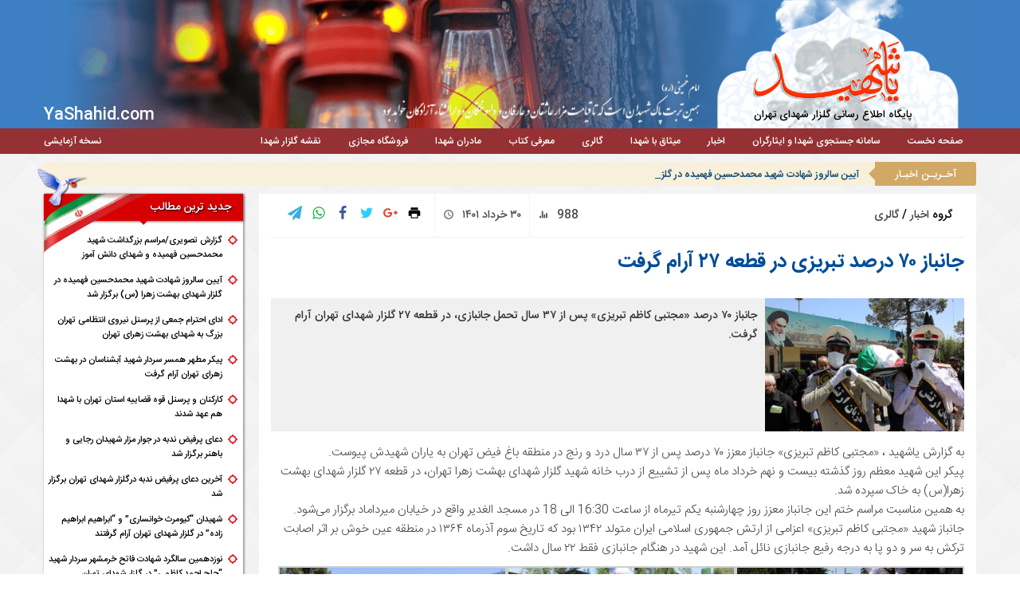

--- FILE ---
content_type: text/html; charset=UTF-8
request_url: https://www.yashahid.com/94581/%D8%AC%D8%A7%D9%86%D8%A8%D8%A7%D8%B2-%DB%B7%DB%B0-%D8%AF%D8%B1%D8%B5%D8%AF-%D8%AA%D8%A8%D8%B1%DB%8C%D8%B2%DB%8C-%D8%AF%D8%B1-%D9%82%D8%B7%D8%B9%D9%87-%DB%B2%DB%B7-%D8%A2%D8%B1%D8%A7%D9%85-%DA%AF%D8%B1/
body_size: 9513
content:
<!doctype html>
<html class="no-js" dir="rtl" lang="fa-IR" >
<head>
	<meta charset="utf-8" />
	<meta name="viewport" content="width=device-width, initial-scale=1.0" />
		<meta name="Keywords" content="شهید,گلزارشهدا,بهشت زهرا,مدافع حرم,ایثارگر,خانواده شهید,اخبار شهدا,شهادت">
		<meta name="description" content="جانباز ۷۰ درصد «مجتبی کاظم تبریزی» پس از ۳۷ سال تحمل جانبازی، در قطعه ۲۷ گلزار شهدای تهران آرام گرفت." />
	<meta name="DC.Identifier" content="https://www.yashahid.com/94581/%d8%ac%d8%a7%d9%86%d8%a8%d8%a7%d8%b2-%db%b7%db%b0-%d8%af%d8%b1%d8%b5%d8%af-%d8%aa%d8%a8%d8%b1%db%8c%d8%b2%db%8c-%d8%af%d8%b1-%d9%82%d8%b7%d8%b9%d9%87-%db%b2%db%b7-%d8%a2%d8%b1%d8%a7%d9%85-%da%af%d8%b1/"/>
	<meta name="DC.Date.Created" content="خرداد ۳۰, ۱۴۰۱ at ۱۲:۲۱ ب٫ظ"/>
	<meta name="DC.Title" content="جانباز ۷۰ درصد تبریزی در قطعه ۲۷ آرام گرفت"/>
	<meta name="DC.Description" content="جانباز ۷۰ درصد «مجتبی کاظم تبریزی» پس از ۳۷ سال تحمل جانبازی، در قطعه ۲۷ گلزار شهدای تهران آرام گرفت."/>
	<meta name="DC.Language" content="fa-IR"/>
	<meta name="DC.Publisher" content="یاشهید"/>
	<meta property="og:site_name" content="یاشهید"/>
	<meta property="og:url" content="https://www.yashahid.com/94581/%d8%ac%d8%a7%d9%86%d8%a8%d8%a7%d8%b2-%db%b7%db%b0-%d8%af%d8%b1%d8%b5%d8%af-%d8%aa%d8%a8%d8%b1%db%8c%d8%b2%db%8c-%d8%af%d8%b1-%d9%82%d8%b7%d8%b9%d9%87-%db%b2%db%b7-%d8%a2%d8%b1%d8%a7%d9%85-%da%af%d8%b1/">
	<meta property="og:title" content="جانباز ۷۰ درصد تبریزی در قطعه ۲۷ آرام گرفت" />
	<meta property="og:description" content="جانباز ۷۰ درصد «مجتبی کاظم تبریزی» پس از ۳۷ سال تحمل جانبازی، در قطعه ۲۷ گلزار شهدای تهران آرام گرفت." />
		<meta property="og:image" content="https://www.yashahid.com/wp-content/uploads/2022/06/88-300x200.jpg" />
	<meta property="og:image:secure_url" content="https://www.yashahid.com/wp-content/uploads/2022/06/88-300x200.jpg">
	<meta property="og:image:width" content="300">
	<meta property="og:image:height" content="200">
	<meta property="og:image:type" content="images/jpg">
		<title>جانباز ۷۰ درصد تبریزی در قطعه ۲۷ آرام گرفت &#8211; یاشهید</title>
<meta name='robots' content='max-image-preview:large' />
	<style>img:is([sizes="auto" i], [sizes^="auto," i]) { contain-intrinsic-size: 3000px 1500px }</style>
	<link rel='stylesheet' id='wp-block-library-rtl-css' href='https://www.yashahid.com/wp-includes/css/dist/block-library/style-rtl.min.css' type='text/css' media='all' />
<style id='classic-theme-styles-inline-css' type='text/css'>
/*! This file is auto-generated */
.wp-block-button__link{color:#fff;background-color:#32373c;border-radius:9999px;box-shadow:none;text-decoration:none;padding:calc(.667em + 2px) calc(1.333em + 2px);font-size:1.125em}.wp-block-file__button{background:#32373c;color:#fff;text-decoration:none}
</style>
<style id='global-styles-inline-css' type='text/css'>
:root{--wp--preset--aspect-ratio--square: 1;--wp--preset--aspect-ratio--4-3: 4/3;--wp--preset--aspect-ratio--3-4: 3/4;--wp--preset--aspect-ratio--3-2: 3/2;--wp--preset--aspect-ratio--2-3: 2/3;--wp--preset--aspect-ratio--16-9: 16/9;--wp--preset--aspect-ratio--9-16: 9/16;--wp--preset--color--black: #000000;--wp--preset--color--cyan-bluish-gray: #abb8c3;--wp--preset--color--white: #ffffff;--wp--preset--color--pale-pink: #f78da7;--wp--preset--color--vivid-red: #cf2e2e;--wp--preset--color--luminous-vivid-orange: #ff6900;--wp--preset--color--luminous-vivid-amber: #fcb900;--wp--preset--color--light-green-cyan: #7bdcb5;--wp--preset--color--vivid-green-cyan: #00d084;--wp--preset--color--pale-cyan-blue: #8ed1fc;--wp--preset--color--vivid-cyan-blue: #0693e3;--wp--preset--color--vivid-purple: #9b51e0;--wp--preset--gradient--vivid-cyan-blue-to-vivid-purple: linear-gradient(135deg,rgba(6,147,227,1) 0%,rgb(155,81,224) 100%);--wp--preset--gradient--light-green-cyan-to-vivid-green-cyan: linear-gradient(135deg,rgb(122,220,180) 0%,rgb(0,208,130) 100%);--wp--preset--gradient--luminous-vivid-amber-to-luminous-vivid-orange: linear-gradient(135deg,rgba(252,185,0,1) 0%,rgba(255,105,0,1) 100%);--wp--preset--gradient--luminous-vivid-orange-to-vivid-red: linear-gradient(135deg,rgba(255,105,0,1) 0%,rgb(207,46,46) 100%);--wp--preset--gradient--very-light-gray-to-cyan-bluish-gray: linear-gradient(135deg,rgb(238,238,238) 0%,rgb(169,184,195) 100%);--wp--preset--gradient--cool-to-warm-spectrum: linear-gradient(135deg,rgb(74,234,220) 0%,rgb(151,120,209) 20%,rgb(207,42,186) 40%,rgb(238,44,130) 60%,rgb(251,105,98) 80%,rgb(254,248,76) 100%);--wp--preset--gradient--blush-light-purple: linear-gradient(135deg,rgb(255,206,236) 0%,rgb(152,150,240) 100%);--wp--preset--gradient--blush-bordeaux: linear-gradient(135deg,rgb(254,205,165) 0%,rgb(254,45,45) 50%,rgb(107,0,62) 100%);--wp--preset--gradient--luminous-dusk: linear-gradient(135deg,rgb(255,203,112) 0%,rgb(199,81,192) 50%,rgb(65,88,208) 100%);--wp--preset--gradient--pale-ocean: linear-gradient(135deg,rgb(255,245,203) 0%,rgb(182,227,212) 50%,rgb(51,167,181) 100%);--wp--preset--gradient--electric-grass: linear-gradient(135deg,rgb(202,248,128) 0%,rgb(113,206,126) 100%);--wp--preset--gradient--midnight: linear-gradient(135deg,rgb(2,3,129) 0%,rgb(40,116,252) 100%);--wp--preset--font-size--small: 13px;--wp--preset--font-size--medium: 20px;--wp--preset--font-size--large: 36px;--wp--preset--font-size--x-large: 42px;--wp--preset--spacing--20: 0.44rem;--wp--preset--spacing--30: 0.67rem;--wp--preset--spacing--40: 1rem;--wp--preset--spacing--50: 1.5rem;--wp--preset--spacing--60: 2.25rem;--wp--preset--spacing--70: 3.38rem;--wp--preset--spacing--80: 5.06rem;--wp--preset--shadow--natural: 6px 6px 9px rgba(0, 0, 0, 0.2);--wp--preset--shadow--deep: 12px 12px 50px rgba(0, 0, 0, 0.4);--wp--preset--shadow--sharp: 6px 6px 0px rgba(0, 0, 0, 0.2);--wp--preset--shadow--outlined: 6px 6px 0px -3px rgba(255, 255, 255, 1), 6px 6px rgba(0, 0, 0, 1);--wp--preset--shadow--crisp: 6px 6px 0px rgba(0, 0, 0, 1);}:where(.is-layout-flex){gap: 0.5em;}:where(.is-layout-grid){gap: 0.5em;}body .is-layout-flex{display: flex;}.is-layout-flex{flex-wrap: wrap;align-items: center;}.is-layout-flex > :is(*, div){margin: 0;}body .is-layout-grid{display: grid;}.is-layout-grid > :is(*, div){margin: 0;}:where(.wp-block-columns.is-layout-flex){gap: 2em;}:where(.wp-block-columns.is-layout-grid){gap: 2em;}:where(.wp-block-post-template.is-layout-flex){gap: 1.25em;}:where(.wp-block-post-template.is-layout-grid){gap: 1.25em;}.has-black-color{color: var(--wp--preset--color--black) !important;}.has-cyan-bluish-gray-color{color: var(--wp--preset--color--cyan-bluish-gray) !important;}.has-white-color{color: var(--wp--preset--color--white) !important;}.has-pale-pink-color{color: var(--wp--preset--color--pale-pink) !important;}.has-vivid-red-color{color: var(--wp--preset--color--vivid-red) !important;}.has-luminous-vivid-orange-color{color: var(--wp--preset--color--luminous-vivid-orange) !important;}.has-luminous-vivid-amber-color{color: var(--wp--preset--color--luminous-vivid-amber) !important;}.has-light-green-cyan-color{color: var(--wp--preset--color--light-green-cyan) !important;}.has-vivid-green-cyan-color{color: var(--wp--preset--color--vivid-green-cyan) !important;}.has-pale-cyan-blue-color{color: var(--wp--preset--color--pale-cyan-blue) !important;}.has-vivid-cyan-blue-color{color: var(--wp--preset--color--vivid-cyan-blue) !important;}.has-vivid-purple-color{color: var(--wp--preset--color--vivid-purple) !important;}.has-black-background-color{background-color: var(--wp--preset--color--black) !important;}.has-cyan-bluish-gray-background-color{background-color: var(--wp--preset--color--cyan-bluish-gray) !important;}.has-white-background-color{background-color: var(--wp--preset--color--white) !important;}.has-pale-pink-background-color{background-color: var(--wp--preset--color--pale-pink) !important;}.has-vivid-red-background-color{background-color: var(--wp--preset--color--vivid-red) !important;}.has-luminous-vivid-orange-background-color{background-color: var(--wp--preset--color--luminous-vivid-orange) !important;}.has-luminous-vivid-amber-background-color{background-color: var(--wp--preset--color--luminous-vivid-amber) !important;}.has-light-green-cyan-background-color{background-color: var(--wp--preset--color--light-green-cyan) !important;}.has-vivid-green-cyan-background-color{background-color: var(--wp--preset--color--vivid-green-cyan) !important;}.has-pale-cyan-blue-background-color{background-color: var(--wp--preset--color--pale-cyan-blue) !important;}.has-vivid-cyan-blue-background-color{background-color: var(--wp--preset--color--vivid-cyan-blue) !important;}.has-vivid-purple-background-color{background-color: var(--wp--preset--color--vivid-purple) !important;}.has-black-border-color{border-color: var(--wp--preset--color--black) !important;}.has-cyan-bluish-gray-border-color{border-color: var(--wp--preset--color--cyan-bluish-gray) !important;}.has-white-border-color{border-color: var(--wp--preset--color--white) !important;}.has-pale-pink-border-color{border-color: var(--wp--preset--color--pale-pink) !important;}.has-vivid-red-border-color{border-color: var(--wp--preset--color--vivid-red) !important;}.has-luminous-vivid-orange-border-color{border-color: var(--wp--preset--color--luminous-vivid-orange) !important;}.has-luminous-vivid-amber-border-color{border-color: var(--wp--preset--color--luminous-vivid-amber) !important;}.has-light-green-cyan-border-color{border-color: var(--wp--preset--color--light-green-cyan) !important;}.has-vivid-green-cyan-border-color{border-color: var(--wp--preset--color--vivid-green-cyan) !important;}.has-pale-cyan-blue-border-color{border-color: var(--wp--preset--color--pale-cyan-blue) !important;}.has-vivid-cyan-blue-border-color{border-color: var(--wp--preset--color--vivid-cyan-blue) !important;}.has-vivid-purple-border-color{border-color: var(--wp--preset--color--vivid-purple) !important;}.has-vivid-cyan-blue-to-vivid-purple-gradient-background{background: var(--wp--preset--gradient--vivid-cyan-blue-to-vivid-purple) !important;}.has-light-green-cyan-to-vivid-green-cyan-gradient-background{background: var(--wp--preset--gradient--light-green-cyan-to-vivid-green-cyan) !important;}.has-luminous-vivid-amber-to-luminous-vivid-orange-gradient-background{background: var(--wp--preset--gradient--luminous-vivid-amber-to-luminous-vivid-orange) !important;}.has-luminous-vivid-orange-to-vivid-red-gradient-background{background: var(--wp--preset--gradient--luminous-vivid-orange-to-vivid-red) !important;}.has-very-light-gray-to-cyan-bluish-gray-gradient-background{background: var(--wp--preset--gradient--very-light-gray-to-cyan-bluish-gray) !important;}.has-cool-to-warm-spectrum-gradient-background{background: var(--wp--preset--gradient--cool-to-warm-spectrum) !important;}.has-blush-light-purple-gradient-background{background: var(--wp--preset--gradient--blush-light-purple) !important;}.has-blush-bordeaux-gradient-background{background: var(--wp--preset--gradient--blush-bordeaux) !important;}.has-luminous-dusk-gradient-background{background: var(--wp--preset--gradient--luminous-dusk) !important;}.has-pale-ocean-gradient-background{background: var(--wp--preset--gradient--pale-ocean) !important;}.has-electric-grass-gradient-background{background: var(--wp--preset--gradient--electric-grass) !important;}.has-midnight-gradient-background{background: var(--wp--preset--gradient--midnight) !important;}.has-small-font-size{font-size: var(--wp--preset--font-size--small) !important;}.has-medium-font-size{font-size: var(--wp--preset--font-size--medium) !important;}.has-large-font-size{font-size: var(--wp--preset--font-size--large) !important;}.has-x-large-font-size{font-size: var(--wp--preset--font-size--x-large) !important;}
:where(.wp-block-post-template.is-layout-flex){gap: 1.25em;}:where(.wp-block-post-template.is-layout-grid){gap: 1.25em;}
:where(.wp-block-columns.is-layout-flex){gap: 2em;}:where(.wp-block-columns.is-layout-grid){gap: 2em;}
:root :where(.wp-block-pullquote){font-size: 1.5em;line-height: 1.6;}
</style>
<link rel='stylesheet' id='custom-stylesheet-css' href='https://www.yashahid.com/wp-content/themes/shahid/assets/stylesheets/style.css' type='text/css' media='all' />
<link rel='stylesheet' id='responsive-css' href='https://www.yashahid.com/wp-content/themes/shahid/assets/stylesheets/responsive.css' type='text/css' media='all' />
<link rel="stylesheet" href="https://www.yashahid.com/wp-content/themes/shahid/rtl.css" type="text/css" media="screen" /><link rel="icon" href="https://www.yashahid.com/wp-content/uploads/2017/08/cropped-fav-1-32x32.png" sizes="32x32" />
<link rel="icon" href="https://www.yashahid.com/wp-content/uploads/2017/08/cropped-fav-1-192x192.png" sizes="192x192" />
<link rel="apple-touch-icon" href="https://www.yashahid.com/wp-content/uploads/2017/08/cropped-fav-1-180x180.png" />
<meta name="msapplication-TileImage" content="https://www.yashahid.com/wp-content/uploads/2017/08/cropped-fav-1-270x270.png" />
<script>
  (function(i,s,o,g,r,a,m){i['GoogleAnalyticsObject']=r;i[r]=i[r]||function(){
  (i[r].q=i[r].q||[]).push(arguments)},i[r].l=1*new Date();a=s.createElement(o),
  m=s.getElementsByTagName(o)[0];a.async=1;a.src=g;m.parentNode.insertBefore(a,m)
  })(window,document,'script','https://www.google-analytics.com/analytics.js','ga');

  ga('create', 'UA-71763251-7', 'auto');
  ga('send', 'pageview');

</script>
</head>
<body class="rtl wp-singular post-template-default single single-post postid-94581 single-format-standard wp-theme-shahid">
	<div id="wrapper">
        <!-- Page Loader
        ========================================================= -->
        <div class="loader-container" id="page-loader"> 
          <div class="loading-wrapper">
            <div class="loader-animation" id="loader-animation">
                <span class="loader"><span class="loader-inner"></span></span>
            </div>    
            <!-- Edit With Your Name -->
            <div class="loader-name" id="loader-name">
               <strong>یـا شـهـیـد</strong>
            </div>
          </div>   
        </div>
        <!-- /End of Page loader -->
		<div id="header" class="container-fluid"> 
			<div class="container">
				<div class="background-header">
					<img src="https://www.yashahid.com/wp-content/themes/shahid/assets/images/header-new.png" alt="یا شهید"/>
					<div class="logo"><a href="https://www.yashahid.com"><img src="https://www.yashahid.com/wp-content/themes/shahid/assets/images/name.png" alt="یا شهید"/></a></div>
					<div class="description-title">پایگاه اطلاع رسانی گلزار شهدای تهران</div>
					<div class="url-site font-s20">YaShahid.com</div>
				</div>
			</div><!-- .container --> 
			<div id="menu" class="container-fluid">
				<div class="container">
						<div class="main-menu pull-right"><ul id="menu-%d9%81%d9%87%d8%b1%d8%b3%d8%aa-%d8%a7%d8%b5%d9%84%db%8c" class="menu"><li id="menu-item-80346" class="menu-item menu-item-type-custom menu-item-object-custom menu-item-home menu-item-80346"><a href="https://www.yashahid.com/">صفحه نخست</a></li>
<li id="menu-item-80124" class="menu-item menu-item-type-custom menu-item-object-custom menu-item-80124"><a href="https://www.golzar.info">سامانه جستجوی شهدا و ایثارگران</a></li>
<li id="menu-item-14484" class="menu-item menu-item-type-taxonomy menu-item-object-category current-post-ancestor current-menu-parent current-post-parent menu-item-14484"><a href="https://www.yashahid.com/category/%d8%a7%d8%ae%d8%a8%d8%a7%d8%b1/">اخبار</a></li>
<li id="menu-item-14485" class="menu-item menu-item-type-taxonomy menu-item-object-category menu-item-14485"><a href="https://www.yashahid.com/category/%d9%85%db%8c%d8%ab%d8%a7%d9%82-%d8%a8%d8%a7-%d8%b4%d9%87%d8%af%d8%a7/">میثاق با شهدا</a></li>
<li id="menu-item-14487" class="menu-item menu-item-type-taxonomy menu-item-object-category current-post-ancestor current-menu-parent current-post-parent menu-item-14487"><a href="https://www.yashahid.com/category/gallery/">گالری</a></li>
<li id="menu-item-14488" class="menu-item menu-item-type-taxonomy menu-item-object-category menu-item-14488"><a href="https://www.yashahid.com/category/%d9%85%d8%b9%d8%b1%d9%81%db%8c-%da%a9%d8%aa%d8%a7%d8%a8/">معرفی کتاب</a></li>
<li id="menu-item-14489" class="menu-item menu-item-type-taxonomy menu-item-object-category menu-item-14489"><a href="https://www.yashahid.com/category/%d9%85%d8%a7%d8%af%d8%b1%d8%a7%d9%86-%d8%b4%d9%87%d8%af%d8%a7/">مادران شهدا</a></li>
<li id="menu-item-15883" class="menu-item menu-item-type-custom menu-item-object-custom menu-item-15883"><a href="#">فروشگاه مجازی</a></li>
<li id="menu-item-15915" class="menu-item menu-item-type-post_type menu-item-object-page menu-item-15915"><a href="https://www.yashahid.com/%d9%86%d9%82%d8%b4%d9%87-%da%af%d9%84%d8%b2%d8%a7%d8%b1-%d8%b4%d9%87%d8%af%d8%a7/">نقشه گلزار شهدا</a></li>
</ul></div>
						<div class="azmayeshi pull-left">نسخه آزمایشی</div>
						<div class="clearfix"></div>
				</div>
			</div>
		</div><!-- #header -->
		<!-- /*** Mobile Menu ***/ -->
		<div class="mobile hide">
		    <div class="burger-container">
		        <div class="burger">
		            <div class="bar topBar"></div>
		            <div class="bar btmBar"></div>
		        </div>
		    </div>
		    <div class="mobile-logo">
		        <a href="https://www.yashahid.com"><img alt="logo-mobile" src="https://www.yashahid.com/wp-content/themes/shahid/assets/images/logo-mobile.png" /></a>
		    </div>
		    <div class="search-mobile align-center pull-left">
		        <span class="icon-android-search c-white font-s22"></span>
		    </div>
		    <div class="hide mob-search-form">
		        <form method="get">
                    <input type="text" name="s" placeholder="جستجو..." class="mob-search-input iransans font-s12">
		        </form>
		    </div>
		    <div class="mobile-menu-main"><ul id="menu-%d9%81%d9%87%d8%b1%d8%b3%d8%aa-%d8%a7%d8%b5%d9%84%db%8c-1" class="mobile-menu"><li class="menu-item menu-item-type-custom menu-item-object-custom menu-item-home menu-item-80346"><a href="https://www.yashahid.com/">صفحه نخست</a></li>
<li class="menu-item menu-item-type-custom menu-item-object-custom menu-item-80124"><a href="https://www.golzar.info">سامانه جستجوی شهدا و ایثارگران</a></li>
<li class="menu-item menu-item-type-taxonomy menu-item-object-category current-post-ancestor current-menu-parent current-post-parent menu-item-14484"><a href="https://www.yashahid.com/category/%d8%a7%d8%ae%d8%a8%d8%a7%d8%b1/">اخبار</a></li>
<li class="menu-item menu-item-type-taxonomy menu-item-object-category menu-item-14485"><a href="https://www.yashahid.com/category/%d9%85%db%8c%d8%ab%d8%a7%d9%82-%d8%a8%d8%a7-%d8%b4%d9%87%d8%af%d8%a7/">میثاق با شهدا</a></li>
<li class="menu-item menu-item-type-taxonomy menu-item-object-category current-post-ancestor current-menu-parent current-post-parent menu-item-14487"><a href="https://www.yashahid.com/category/gallery/">گالری</a></li>
<li class="menu-item menu-item-type-taxonomy menu-item-object-category menu-item-14488"><a href="https://www.yashahid.com/category/%d9%85%d8%b9%d8%b1%d9%81%db%8c-%da%a9%d8%aa%d8%a7%d8%a8/">معرفی کتاب</a></li>
<li class="menu-item menu-item-type-taxonomy menu-item-object-category menu-item-14489"><a href="https://www.yashahid.com/category/%d9%85%d8%a7%d8%af%d8%b1%d8%a7%d9%86-%d8%b4%d9%87%d8%af%d8%a7/">مادران شهدا</a></li>
<li class="menu-item menu-item-type-custom menu-item-object-custom menu-item-15883"><a href="#">فروشگاه مجازی</a></li>
<li class="menu-item menu-item-type-post_type menu-item-object-page menu-item-15915"><a href="https://www.yashahid.com/%d9%86%d9%82%d8%b4%d9%87-%da%af%d9%84%d8%b2%d8%a7%d8%b1-%d8%b4%d9%87%d8%af%d8%a7/">نقشه گلزار شهدا</a></li>
</ul></div>		</div>
		<div class="container spacer-t10 spacer-b10">
			<div class="ticker container-fluid">
			    <div class="ticker-title pull-right font-s13 pad-r25 pad-l25 rele">
			        <h3 class="c-white"> آخـریـن اخبـار </h3>
			    </div>
			    <div class="ticker-list pull-right">
    				<ul id="js-news" class="js-hidden"> 
    					    					    					    						<li class="news-item"><a href="https://www.yashahid.com/97593/%d8%a2%db%8c%db%8c%d9%86-%d8%b3%d8%a7%d9%84%d8%b1%d9%88%d8%b2-%d8%b4%d9%87%d8%a7%d8%af%d8%aa-%d9%81%d9%87%d9%85%db%8c%d8%af%d9%87-%d8%a8%d8%a7-%d8%af%d8%b1-%da%af%d9%84%d8%b2%d8%a7%d8%b1-%d8%b4%d9%87/">آیین سالروز شهادت شهید محمدحسین فهمیده  در گلزار شهدای بهشت زهرا (س) برگزار شد</a></li>
    					    						<li class="news-item"><a href="https://www.yashahid.com/97571/%d8%a7%d8%af%d8%a7%db%8c-%d8%a7%d8%ad%d8%aa%d8%b1%d8%a7%d9%85-%d8%ac%d9%85%d8%b9%db%8c-%d8%a7%d8%b2-%d9%be%d8%b1%d8%b3%d9%86%d9%84-%d9%86%db%8c%d8%b1%d9%88%db%8c-%d8%a7%d9%86%d8%aa%d8%b8%d8%a7%d9%85/">ادای احترام جمعی از پرسنل نیروی انتظامی تهران بزرگ به شهدای بهشت زهرای تهران</a></li>
    					    						<li class="news-item"><a href="https://www.yashahid.com/97553/%d9%be%db%8c%da%a9%d8%b1-%d9%85%d8%b7%d9%87%d8%b1-%d9%87%d9%85%d8%b3%d8%b1-%d8%b3%d8%b1%d8%af%d8%a7%d8%b1-%d8%b4%d9%87%db%8c%d8%af-%d8%a2%d8%a8%d8%b4%d9%86%d8%a7%d8%b3%d8%a7%d9%86-%d8%af%d8%b1-%d8%a8/">پیکر مطهر همسر سردار شهید آبشناسان در بهشت زهرای تهران آرام گرفت</a></li>
    					    						<li class="news-item"><a href="https://www.yashahid.com/97542/%da%a9%d8%a7%d8%b1%da%a9%d9%86%d8%a7%d9%86-%d9%88-%d9%be%d8%b1%d8%b3%d9%86%d9%84-%d9%82%d9%88%d9%87-%d9%82%d8%b6%d8%a7%db%8c%db%8c%d9%87-%d8%a7%d8%b3%d8%aa%d8%a7%d9%86-%d8%aa%d9%87%d8%b1%d8%a7%d9%86/">کارکنان و پرسنل قوه قضاییه استان تهران با شهدا هم عهد شدند</a></li>
    					    						<li class="news-item"><a href="https://www.yashahid.com/97522/%d8%af%d8%b9%d8%a7%db%8c-%d9%be%d8%b1%d9%81%db%8c%d8%b6-%d9%86%d8%af%d8%a8%d9%87-%d8%af%d8%b1-%d8%ac%d9%88%d8%a7%d8%b1-%d9%85%d8%b2%d8%a7%d8%b1-%d8%b4%d9%87%db%8c%d8%af%d8%a7%d9%86-%d8%b1%d8%ac%d8%a7/">دعای پرفیض ندبه در جوار مزار شهیدان رجایی و باهنر برگزار شد</a></li>
    					    						<li class="news-item"><a href="https://www.yashahid.com/97477/%d8%a2%d8%ae%d8%b1%db%8c%d9%86-%d8%af%d8%b9%d8%a7%db%8c-%d9%be%d8%b1%d9%81%db%8c%d8%b6-%d9%86%d8%af%d8%a8%d9%87-%d8%af%d8%b1%da%af%d9%84%d8%b2%d8%a7%d8%b1-%d8%b4%d9%87%d8%af%d8%a7%db%8c-%d8%aa%d9%87/">آخرین دعای پرفیض ندبه درگلزار شهدای تهران برگزار شد</a></li>
    					    						<li class="news-item"><a href="https://www.yashahid.com/97473/%d8%b4%d9%87%db%8c%d8%af%d8%a7%d9%86-%da%a9%db%8c%d9%88%d9%85%d8%b1%d8%ab-%d8%ae%d9%88%d8%a7%d9%86%d8%b3%d8%a7%d8%b1%db%8c-%d9%88-%d8%a7%d8%a8%d8%b1%d8%a7%d9%87%db%8c%d9%85-%d8%a7%d8%a8%d8%b1/">شهیدان &#8220;کیومرث خوانساری&#8221; و &#8220;ابراهیم ابراهیم زاده&#8221; در گلزار شهدای تهران آرام گرفتند</a></li>
    					    						<li class="news-item"><a href="https://www.yashahid.com/97470/%d9%86%d9%88%d8%b2%d8%af%d9%87%d9%85%db%8c%d9%86-%d8%b3%d8%a7%d9%84%da%af%d8%b1%d8%af-%d8%b4%d9%87%d8%a7%d8%af%d8%aa-%d9%81%d8%a7%d8%aa%d8%ad-%d8%ae%d8%b1%d9%85%d8%b4%d9%87%d8%b1-%d8%b3%d8%b1%d8%af/">نوزدهمین سالگرد شهادت فاتح خرمشهر سردار شهید &#8220;حاج احمد کاظمی&#8221; در گلزار شهدای تهران</a></li>
    					    						<li class="news-item"><a href="https://www.yashahid.com/97465/%d9%86%d9%87%d9%85%db%8c%d9%86-%d8%b3%d8%a7%d9%84%da%af%d8%b1%d8%af-%d8%b4%d9%87%d8%a7%d8%af%d8%aa-%d8%b4%d9%87%db%8c%d8%af-%d9%85%d8%af%d8%a7%d9%81%d8%b9-%d8%ad%d8%b1%d9%85-%d8%b9%d9%84%db%8c/">نهمین سالگرد شهادت شهید مدافع حرم &#8220;علی آقاعبداللهی&#8221; برگزار شد</a></li>
    					    						<li class="news-item"><a href="https://www.yashahid.com/97462/%d9%85%d8%b1%d8%a7%d8%b3%d9%85-%d8%b3%d8%a7%d9%84%da%af%d8%b1%d8%af-%d8%b4%d9%87%d8%a7%d8%af%d8%aa-%d8%ae%d9%84%d8%a8%d8%a7%d9%86-%d8%b4%d9%87%db%8c%d8%af-%d9%85%d9%86%d8%b5%d9%88%d8%b1/">مراسم سالگرد شهادت خلبان شهید “منصور ستاری” و یارانش در گلزار شهدای تهران</a></li>
    					    				</ul>
    			</div>
    			<div class="clearfix"></div>
			</div>
		</div>
<div class="container-fluid">
    <div class="container">
    	<div class="content pull-right back-white pad-r15 pad-l15">
    	        	        <div class="single-top font-s14 pad-r15 pad-l15">
    	            <div class="single-cat pull-right pad-t15 pad-b15">گروه  <a href="https://www.yashahid.com/category/%d8%a7%d8%ae%d8%a8%d8%a7%d8%b1/" rel="category tag">اخبار</a> / <a href="https://www.yashahid.com/category/gallery/" rel="category tag">گالری</a></div>
                        	            <div class="single-share pull-left pad-r10 align-center">
    	                <a href="http://www.t.me/iv?url=https://www.yashahid.com/94581/%d8%ac%d8%a7%d9%86%d8%a8%d8%a7%d8%b2-%db%b7%db%b0-%d8%af%d8%b1%d8%b5%d8%af-%d8%aa%d8%a8%d8%b1%db%8c%d8%b2%db%8c-%d8%af%d8%b1-%d9%82%d8%b7%d8%b9%d9%87-%db%b2%db%b7-%d8%a2%d8%b1%d8%a7%d9%85-%da%af%d8%b1/" target="_blank" class="relative pull-left font-s18 single-telegram"><i class="icon-paper-plane"></i></a>
    	                <a href="whatsapp://send?text=https://www.yashahid.com/94581/%d8%ac%d8%a7%d9%86%d8%a8%d8%a7%d8%b2-%db%b7%db%b0-%d8%af%d8%b1%d8%b5%d8%af-%d8%aa%d8%a8%d8%b1%db%8c%d8%b2%db%8c-%d8%af%d8%b1-%d9%82%d8%b7%d8%b9%d9%87-%db%b2%db%b7-%d8%a2%d8%b1%d8%a7%d9%85-%da%af%d8%b1/" target="_blank" class="relative pull-left font-s18 single-whatsapp"><i class="icon-whatsapp"></i></a>
    	                <a href="http://www.facebook.com/share.php?v=4&src=bm&u=https://www.yashahid.com/94581/%d8%ac%d8%a7%d9%86%d8%a8%d8%a7%d8%b2-%db%b7%db%b0-%d8%af%d8%b1%d8%b5%d8%af-%d8%aa%d8%a8%d8%b1%db%8c%d8%b2%db%8c-%d8%af%d8%b1-%d9%82%d8%b7%d8%b9%d9%87-%db%b2%db%b7-%d8%a2%d8%b1%d8%a7%d9%85-%da%af%d8%b1/" target="_blank" class="relative pull-left font-s18 single-facebook"><i class="icon-facebook"></i></a>
    	                <a href="http://twitter.com/home?status=https://www.yashahid.com/94581/%d8%ac%d8%a7%d9%86%d8%a8%d8%a7%d8%b2-%db%b7%db%b0-%d8%af%d8%b1%d8%b5%d8%af-%d8%aa%d8%a8%d8%b1%db%8c%d8%b2%db%8c-%d8%af%d8%b1-%d9%82%d8%b7%d8%b9%d9%87-%db%b2%db%b7-%d8%a2%d8%b1%d8%a7%d9%85-%da%af%d8%b1/" target="_blank" class="relative pull-left font-s18 single-twitter"><i class="icon-twitter"></i></a>
    	                <a href="http://plus.google.com/share?url=https://www.yashahid.com/94581/%d8%ac%d8%a7%d9%86%d8%a8%d8%a7%d8%b2-%db%b7%db%b0-%d8%af%d8%b1%d8%b5%d8%af-%d8%aa%d8%a8%d8%b1%db%8c%d8%b2%db%8c-%d8%af%d8%b1-%d9%82%d8%b7%d8%b9%d9%87-%db%b2%db%b7-%d8%a2%d8%b1%d8%a7%d9%85-%da%af%d8%b1/" target="_blank" class="relative pull-left font-s18 single-google"><i class="icon-icomoon"></i></a>
    	                <a onClick="window.print()" class="relative pull-left font-s18 single-printer"><i class="icon-android-print"></i></a>
    	            </div>
                    <div class="single-time pad-t15 pad-l10 pad-r10 pad-b15 pull-left c-black2">
                        <i class="icon-pack-15 pad-r10 pull-left"></i>
                        ۳۰ خرداد ۱۴۰۱                    </div> 
                    <div class="single-view pad-t15 pad-l10 pad-b15 pull-left c-black2 persianumber">
                        <i class="icon-pack-47 pad-r10 pull-left"></i>
                        988                    </div> 
    	            <div class="clearfix"></div>
    	        </div>
    	        <div class="single-body">
    	            <div class="single-rootitr align-center spacer-t10 spacer-b5 font-s15">
    	                <h3></h3>
	                </div>
	                <div class="single-main-title spacer-b25">
	                    <h1 class="bold font-s25">جانباز ۷۰ درصد تبریزی در قطعه ۲۷ آرام گرفت</h1>
	                </div>
	                <div class="single-meta rele spacer-b15">
                        <img width="300" height="200" src="https://www.yashahid.com/wp-content/uploads/2022/06/88-300x200.jpg" class="attachment-medium size-medium wp-post-image" alt="" decoding="async" fetchpriority="high" srcset="https://www.yashahid.com/wp-content/uploads/2022/06/88-300x200.jpg 300w, https://www.yashahid.com/wp-content/uploads/2022/06/88.jpg 640w" sizes="(max-width: 300px) 100vw, 300px" />	                    <div class="single-excerpt pad-t10 pad-b15 pad-r10 pad-l10 font-s14 c-black3 absolute">
	                        <p>جانباز ۷۰ درصد «مجتبی کاظم تبریزی» پس از ۳۷ سال تحمل جانبازی، در قطعه ۲۷ گلزار شهدای تهران آرام گرفت.</p>
	                    </div>
	                    <div class="clearfix"></div>
	                </div>
	                <div class="single-content spacer-t15 font-s15 justify">
	                    <p>به گزارش یاشهید ، «مجتبی کاظم تبریزی» جانباز معزز ۷۰ درصد پس از ۳۷ سال درد و رنج در منطقه باغ فیض تهران به یاران شهیدش پیوست.</p>
<p>پیکر این شهید معظم روز گذشته بیست و نهم خرداد ماه پس از تشییع از درب خانه شهید گلزار شهدای بهشت زهرا تهران، در قطعه ۲۷ گلزار شهدای بهشت زهرا(س) به خاک سپرده شد.</p>
<div>به همین مناسبت مراسم ختم این جانباز معزز روز چهارشنبه یکم تیرماه از ساعت 16:30 الی 18 در مسجد الغدیر واقع در خیابان میرداماد برگزار می‌شود.</p>
<p>جانباز شهید «مجتبی کاظم تبریزی» اعزامی از ارتش جمهوری اسلامی ایران متولد ۱۳۴۲ بود که تاریخ سوم آذرماه ۱۳۶۴ در منطقه عین خوش بر اثر اصابت ترکش به سر و دو پا به درجه رفیع جانبازی نائل آمد. این شهید در هنگام جانبازی فقط ۲۲ سال داشت.</p></div>
<div>

		<style type="text/css">
			#gallery-1 {
				margin: auto;
			}
			#gallery-1 .gallery-item {
				float: right;
				margin-top: 10px;
				text-align: center;
				width: 33%;
			}
			#gallery-1 img {
				border: 2px solid #cfcfcf;
			}
			#gallery-1 .gallery-caption {
				margin-left: 0;
			}
			/* see gallery_shortcode() in wp-includes/media.php */
		</style>
		<div id='gallery-1' class='gallery galleryid-94581 gallery-columns-3 gallery-size-medium'><dl class='gallery-item'>
			<dt class='gallery-icon landscape'>
				<a href='https://www.yashahid.com/wp-content/uploads/2022/06/IMG_9761.jpg'><img decoding="async" width="300" height="200" src="https://www.yashahid.com/wp-content/uploads/2022/06/IMG_9761-300x200.jpg" class="attachment-medium size-medium" alt="" srcset="https://www.yashahid.com/wp-content/uploads/2022/06/IMG_9761-300x200.jpg 300w, https://www.yashahid.com/wp-content/uploads/2022/06/IMG_9761-1024x682.jpg 1024w, https://www.yashahid.com/wp-content/uploads/2022/06/IMG_9761-768x512.jpg 768w, https://www.yashahid.com/wp-content/uploads/2022/06/IMG_9761-1536x1024.jpg 1536w, https://www.yashahid.com/wp-content/uploads/2022/06/IMG_9761.jpg 2000w" sizes="(max-width: 300px) 100vw, 300px" /></a>
			</dt></dl><dl class='gallery-item'>
			<dt class='gallery-icon landscape'>
				<a href='https://www.yashahid.com/wp-content/uploads/2022/06/IMG_9763.jpg'><img decoding="async" width="300" height="200" src="https://www.yashahid.com/wp-content/uploads/2022/06/IMG_9763-300x200.jpg" class="attachment-medium size-medium" alt="" srcset="https://www.yashahid.com/wp-content/uploads/2022/06/IMG_9763-300x200.jpg 300w, https://www.yashahid.com/wp-content/uploads/2022/06/IMG_9763-1024x682.jpg 1024w, https://www.yashahid.com/wp-content/uploads/2022/06/IMG_9763-768x512.jpg 768w, https://www.yashahid.com/wp-content/uploads/2022/06/IMG_9763-1536x1024.jpg 1536w, https://www.yashahid.com/wp-content/uploads/2022/06/IMG_9763.jpg 2000w" sizes="(max-width: 300px) 100vw, 300px" /></a>
			</dt></dl><dl class='gallery-item'>
			<dt class='gallery-icon landscape'>
				<a href='https://www.yashahid.com/wp-content/uploads/2022/06/IMG_9765.jpg'><img loading="lazy" decoding="async" width="300" height="200" src="https://www.yashahid.com/wp-content/uploads/2022/06/IMG_9765-300x200.jpg" class="attachment-medium size-medium" alt="" srcset="https://www.yashahid.com/wp-content/uploads/2022/06/IMG_9765-300x200.jpg 300w, https://www.yashahid.com/wp-content/uploads/2022/06/IMG_9765-1024x682.jpg 1024w, https://www.yashahid.com/wp-content/uploads/2022/06/IMG_9765-768x512.jpg 768w, https://www.yashahid.com/wp-content/uploads/2022/06/IMG_9765-1536x1024.jpg 1536w, https://www.yashahid.com/wp-content/uploads/2022/06/IMG_9765.jpg 2000w" sizes="auto, (max-width: 300px) 100vw, 300px" /></a>
			</dt></dl><br style="clear: both" /><dl class='gallery-item'>
			<dt class='gallery-icon landscape'>
				<a href='https://www.yashahid.com/wp-content/uploads/2022/06/IMG_9766.jpg'><img loading="lazy" decoding="async" width="300" height="200" src="https://www.yashahid.com/wp-content/uploads/2022/06/IMG_9766-300x200.jpg" class="attachment-medium size-medium" alt="" srcset="https://www.yashahid.com/wp-content/uploads/2022/06/IMG_9766-300x200.jpg 300w, https://www.yashahid.com/wp-content/uploads/2022/06/IMG_9766-1024x682.jpg 1024w, https://www.yashahid.com/wp-content/uploads/2022/06/IMG_9766-768x512.jpg 768w, https://www.yashahid.com/wp-content/uploads/2022/06/IMG_9766-1536x1024.jpg 1536w, https://www.yashahid.com/wp-content/uploads/2022/06/IMG_9766.jpg 2000w" sizes="auto, (max-width: 300px) 100vw, 300px" /></a>
			</dt></dl><dl class='gallery-item'>
			<dt class='gallery-icon landscape'>
				<a href='https://www.yashahid.com/wp-content/uploads/2022/06/IMG_9769.jpg'><img loading="lazy" decoding="async" width="300" height="200" src="https://www.yashahid.com/wp-content/uploads/2022/06/IMG_9769-300x200.jpg" class="attachment-medium size-medium" alt="" srcset="https://www.yashahid.com/wp-content/uploads/2022/06/IMG_9769-300x200.jpg 300w, https://www.yashahid.com/wp-content/uploads/2022/06/IMG_9769-1024x682.jpg 1024w, https://www.yashahid.com/wp-content/uploads/2022/06/IMG_9769-768x512.jpg 768w, https://www.yashahid.com/wp-content/uploads/2022/06/IMG_9769-1536x1024.jpg 1536w, https://www.yashahid.com/wp-content/uploads/2022/06/IMG_9769.jpg 2000w" sizes="auto, (max-width: 300px) 100vw, 300px" /></a>
			</dt></dl><dl class='gallery-item'>
			<dt class='gallery-icon landscape'>
				<a href='https://www.yashahid.com/wp-content/uploads/2022/06/IMG_9770.jpg'><img loading="lazy" decoding="async" width="300" height="200" src="https://www.yashahid.com/wp-content/uploads/2022/06/IMG_9770-300x200.jpg" class="attachment-medium size-medium" alt="" srcset="https://www.yashahid.com/wp-content/uploads/2022/06/IMG_9770-300x200.jpg 300w, https://www.yashahid.com/wp-content/uploads/2022/06/IMG_9770-1024x682.jpg 1024w, https://www.yashahid.com/wp-content/uploads/2022/06/IMG_9770-768x512.jpg 768w, https://www.yashahid.com/wp-content/uploads/2022/06/IMG_9770-1536x1024.jpg 1536w, https://www.yashahid.com/wp-content/uploads/2022/06/IMG_9770.jpg 2000w" sizes="auto, (max-width: 300px) 100vw, 300px" /></a>
			</dt></dl><br style="clear: both" /><dl class='gallery-item'>
			<dt class='gallery-icon landscape'>
				<a href='https://www.yashahid.com/wp-content/uploads/2022/06/IMG_9771.jpg'><img loading="lazy" decoding="async" width="300" height="200" src="https://www.yashahid.com/wp-content/uploads/2022/06/IMG_9771-300x200.jpg" class="attachment-medium size-medium" alt="" srcset="https://www.yashahid.com/wp-content/uploads/2022/06/IMG_9771-300x200.jpg 300w, https://www.yashahid.com/wp-content/uploads/2022/06/IMG_9771-1024x682.jpg 1024w, https://www.yashahid.com/wp-content/uploads/2022/06/IMG_9771-768x512.jpg 768w, https://www.yashahid.com/wp-content/uploads/2022/06/IMG_9771-1536x1024.jpg 1536w, https://www.yashahid.com/wp-content/uploads/2022/06/IMG_9771.jpg 2000w" sizes="auto, (max-width: 300px) 100vw, 300px" /></a>
			</dt></dl><dl class='gallery-item'>
			<dt class='gallery-icon landscape'>
				<a href='https://www.yashahid.com/wp-content/uploads/2022/06/IMG_9772.jpg'><img loading="lazy" decoding="async" width="300" height="200" src="https://www.yashahid.com/wp-content/uploads/2022/06/IMG_9772-300x200.jpg" class="attachment-medium size-medium" alt="" srcset="https://www.yashahid.com/wp-content/uploads/2022/06/IMG_9772-300x200.jpg 300w, https://www.yashahid.com/wp-content/uploads/2022/06/IMG_9772-1024x682.jpg 1024w, https://www.yashahid.com/wp-content/uploads/2022/06/IMG_9772-768x512.jpg 768w, https://www.yashahid.com/wp-content/uploads/2022/06/IMG_9772-1536x1024.jpg 1536w, https://www.yashahid.com/wp-content/uploads/2022/06/IMG_9772.jpg 2000w" sizes="auto, (max-width: 300px) 100vw, 300px" /></a>
			</dt></dl><dl class='gallery-item'>
			<dt class='gallery-icon landscape'>
				<a href='https://www.yashahid.com/wp-content/uploads/2022/06/IMG_9775.jpg'><img loading="lazy" decoding="async" width="300" height="200" src="https://www.yashahid.com/wp-content/uploads/2022/06/IMG_9775-300x200.jpg" class="attachment-medium size-medium" alt="" srcset="https://www.yashahid.com/wp-content/uploads/2022/06/IMG_9775-300x200.jpg 300w, https://www.yashahid.com/wp-content/uploads/2022/06/IMG_9775-1024x682.jpg 1024w, https://www.yashahid.com/wp-content/uploads/2022/06/IMG_9775-768x512.jpg 768w, https://www.yashahid.com/wp-content/uploads/2022/06/IMG_9775-1536x1024.jpg 1536w, https://www.yashahid.com/wp-content/uploads/2022/06/IMG_9775.jpg 2000w" sizes="auto, (max-width: 300px) 100vw, 300px" /></a>
			</dt></dl><br style="clear: both" />
		</div>

</div>
	                </div>
    	        </div>
    	        <div class="single-footer spacer-t15">
    	            <div class="single-short-link pad-t10 pad-b10 pad-r15 pad-l15 font-s14 align-left pull-left ">
    	                <a href="https://www.yashahid.com/?p=94581">
        	                <i class="icon-android-create spacer-r5"></i>
        	                https://www.yashahid.com/?p=94581    	                </a>
    	            </div>
    	            <div class="single-share-footer font-s14 align-center pull-right">
                        <a href="http://telegram.me/share/?url=https://www.yashahid.com/94581/%d8%ac%d8%a7%d9%86%d8%a8%d8%a7%d8%b2-%db%b7%db%b0-%d8%af%d8%b1%d8%b5%d8%af-%d8%aa%d8%a8%d8%b1%db%8c%d8%b2%db%8c-%d8%af%d8%b1-%d9%82%d8%b7%d8%b9%d9%87-%db%b2%db%b7-%d8%a2%d8%b1%d8%a7%d9%85-%da%af%d8%b1/" target="_blank" class="relative pad-t10 pad-r5 pad-l5 pull-right font-s18 single-telegram"><i class="icon-paper-plane"></i></a>
                        <a href="whatsapp://send?text=https://www.yashahid.com/94581/%d8%ac%d8%a7%d9%86%d8%a8%d8%a7%d8%b2-%db%b7%db%b0-%d8%af%d8%b1%d8%b5%d8%af-%d8%aa%d8%a8%d8%b1%db%8c%d8%b2%db%8c-%d8%af%d8%b1-%d9%82%d8%b7%d8%b9%d9%87-%db%b2%db%b7-%d8%a2%d8%b1%d8%a7%d9%85-%da%af%d8%b1/" target="_blank" class="relative pad-t10 pad-r5 pad-l5 pull-right font-s18 single-whatsapp"><i class="icon-whatsapp"></i></a>
                        <a href="http://www.facebook.com/share.php?v=4&src=bm&u=https://www.yashahid.com/94581/%d8%ac%d8%a7%d9%86%d8%a8%d8%a7%d8%b2-%db%b7%db%b0-%d8%af%d8%b1%d8%b5%d8%af-%d8%aa%d8%a8%d8%b1%db%8c%d8%b2%db%8c-%d8%af%d8%b1-%d9%82%d8%b7%d8%b9%d9%87-%db%b2%db%b7-%d8%a2%d8%b1%d8%a7%d9%85-%da%af%d8%b1/" target="_blank" class="relative pad-t10 pad-r5 pad-l5 pull-right font-s18 single-facebook"><i class="icon-facebook"></i></a>
                        <a href="http://twitter.com/home?status=https://www.yashahid.com/94581/%d8%ac%d8%a7%d9%86%d8%a8%d8%a7%d8%b2-%db%b7%db%b0-%d8%af%d8%b1%d8%b5%d8%af-%d8%aa%d8%a8%d8%b1%db%8c%d8%b2%db%8c-%d8%af%d8%b1-%d9%82%d8%b7%d8%b9%d9%87-%db%b2%db%b7-%d8%a2%d8%b1%d8%a7%d9%85-%da%af%d8%b1/" target="_blank" class="relative pad-t10 pad-r5 pad-l5 pull-right font-s18 single-twitter"><i class="icon-twitter"></i></a>
                        <a href="http://plus.google.com/share?url=https://www.yashahid.com/94581/%d8%ac%d8%a7%d9%86%d8%a8%d8%a7%d8%b2-%db%b7%db%b0-%d8%af%d8%b1%d8%b5%d8%af-%d8%aa%d8%a8%d8%b1%db%8c%d8%b2%db%8c-%d8%af%d8%b1-%d9%82%d8%b7%d8%b9%d9%87-%db%b2%db%b7-%d8%a2%d8%b1%d8%a7%d9%85-%da%af%d8%b1/" target="_blank" class="relative pad-t10 pad-r5 pad-l5 pull-right font-s18 single-google"><i class="icon-icomoon"></i></a>
    	            </div>
    	            <div class="clearfix"></div>
    	        </div>
    	        <div class="single-related spacer-t20">
    	            <div class="single-title rele spacer-b10">
    	                <h3 class="font-s16 rele back-white pad-l10 inblock">اخبار مرتبط</h3>
    	            </div>
                    <div class="cat-box-single">
			<div id="related-posts" class="relate-post">
				<ul>
                        					 						<li class="related-post font-s12 spacer-b10 spacer-r15">
							<a class="color-4" href="https://www.yashahid.com/97597/%da%af%d8%b2%d8%a7%d8%b1%d8%b4-%d8%aa%d8%b5%d9%88%db%8c%d8%b1%db%8c-%d9%85%d8%b1%d8%a7%d8%b3%d9%85-%d8%a8%d8%b2%d8%b1%da%af%d8%af%d8%a7%d8%b4%d8%aa-%d8%b4%d9%87%db%8c%d8%af-%d9%85%d8%ad%d9%85%d8%af/">
								گزارش تصویری/مراسم بزرگداشت شهید محمدحسین فهمیده و شهدای دانش آموز							</a>
						</li>	
											<li class="related-post font-s12 spacer-b10 spacer-r15">
							<a class="color-4" href="https://www.yashahid.com/97593/%d8%a2%db%8c%db%8c%d9%86-%d8%b3%d8%a7%d9%84%d8%b1%d9%88%d8%b2-%d8%b4%d9%87%d8%a7%d8%af%d8%aa-%d9%81%d9%87%d9%85%db%8c%d8%af%d9%87-%d8%a8%d8%a7-%d8%af%d8%b1-%da%af%d9%84%d8%b2%d8%a7%d8%b1-%d8%b4%d9%87/">
								آیین سالروز شهادت شهید محمدحسین فهمیده  در گلزار شهدای بهشت زهرا (س) برگزار شد							</a>
						</li>	
											<li class="related-post font-s12 spacer-b10 spacer-r15">
							<a class="color-4" href="https://www.yashahid.com/97571/%d8%a7%d8%af%d8%a7%db%8c-%d8%a7%d8%ad%d8%aa%d8%b1%d8%a7%d9%85-%d8%ac%d9%85%d8%b9%db%8c-%d8%a7%d8%b2-%d9%be%d8%b1%d8%b3%d9%86%d9%84-%d9%86%db%8c%d8%b1%d9%88%db%8c-%d8%a7%d9%86%d8%aa%d8%b8%d8%a7%d9%85/">
								ادای احترام جمعی از پرسنل نیروی انتظامی تهران بزرگ به شهدای بهشت زهرای تهران							</a>
						</li>	
											<li class="related-post font-s12 spacer-b10 spacer-r15">
							<a class="color-4" href="https://www.yashahid.com/97553/%d9%be%db%8c%da%a9%d8%b1-%d9%85%d8%b7%d9%87%d8%b1-%d9%87%d9%85%d8%b3%d8%b1-%d8%b3%d8%b1%d8%af%d8%a7%d8%b1-%d8%b4%d9%87%db%8c%d8%af-%d8%a2%d8%a8%d8%b4%d9%86%d8%a7%d8%b3%d8%a7%d9%86-%d8%af%d8%b1-%d8%a8/">
								پیکر مطهر همسر سردار شهید آبشناسان در بهشت زهرای تهران آرام گرفت							</a>
						</li>	
											<li class="related-post font-s12 spacer-b10 spacer-r15">
							<a class="color-4" href="https://www.yashahid.com/97542/%da%a9%d8%a7%d8%b1%da%a9%d9%86%d8%a7%d9%86-%d9%88-%d9%be%d8%b1%d8%b3%d9%86%d9%84-%d9%82%d9%88%d9%87-%d9%82%d8%b6%d8%a7%db%8c%db%8c%d9%87-%d8%a7%d8%b3%d8%aa%d8%a7%d9%86-%d8%aa%d9%87%d8%b1%d8%a7%d9%86/">
								کارکنان و پرسنل قوه قضاییه استان تهران با شهدا هم عهد شدند							</a>
						</li>	
					 
				</ul>
			</div>
		</div>
		<div class="clearfix"></div>    	        </div>
                <div class="single-comments spacer-t20">
                    <div class="single-title rele">
                        <h3 class="font-s16 rele back-white pad-l10 inblock">نظرات</h3>
                    </div>
                    
<div id="comments" class=" comments-area non-printable">
	<div class="related-single-title font-s14">
		<span class="pull-right spacer-l10"></span> 
		دیدگاه
	</div>
	<div>
		<div class="matn-comment">
			<p class="comment-details">لطفا دیدگاه خودتون رو بیان کنید:</p>
		</div>
		<div id="respond" class="comment-respond">
		<h3 id="reply-title" class="comment-reply-title">  <small><a rel="nofollow" id="cancel-comment-reply-link" href="/94581/%D8%AC%D8%A7%D9%86%D8%A8%D8%A7%D8%B2-%DB%B7%DB%B0-%D8%AF%D8%B1%D8%B5%D8%AF-%D8%AA%D8%A8%D8%B1%DB%8C%D8%B2%DB%8C-%D8%AF%D8%B1-%D9%82%D8%B7%D8%B9%D9%87-%DB%B2%DB%B7-%D8%A2%D8%B1%D8%A7%D9%85-%DA%AF%D8%B1/#respond" style="display:none;">لغو پاسخ</a></small></h3><form action="https://www.yashahid.com/wp-comments-post.php" method="post" id="commentform" class="comment-form">
	        <p class="comment-form-comment">
		        <textarea autocomplete="new-password"  id="e51e8bd841"  name="e51e8bd841"  rows="5" cols="20"  aria-required="true" required placeholder="دیدگاه"></textarea><textarea id="comment" aria-label="hp-comment" aria-hidden="true" name="comment" autocomplete="new-password" style="padding:0 !important;clip:rect(1px, 1px, 1px, 1px) !important;position:absolute !important;white-space:nowrap !important;height:1px !important;width:1px !important;overflow:hidden !important;" tabindex="-1"></textarea><script data-noptimize>document.getElementById("comment").setAttribute( "id", "a9e374d2adeaad697ab8a8f7fb8b393e" );document.getElementById("e51e8bd841").setAttribute( "id", "comment" );</script>
	        </p><p class="comment-form-author"><label for="author">نام <span class="required">*</span></label> <input id="author" name="author" type="text" value="" size="30" maxlength="245" autocomplete="name" required="required" /></p>
<p class="comment-form-email"><label for="email">ایمیل <span class="required">*</span></label> <input id="email" name="email" type="text" value="" size="30" maxlength="100" autocomplete="email" required="required" /></p>
<p class="comment-form-cookies-consent"><input id="wp-comment-cookies-consent" name="wp-comment-cookies-consent" type="checkbox" value="yes" /> <label for="wp-comment-cookies-consent">ذخیره نام، ایمیل و وبسایت من در مرورگر برای زمانی که دوباره دیدگاهی می‌نویسم.</label></p>
<p class="form-submit"><input name="submit" type="submit" id="submit" class="submit" value="ارسال نظر" /> <input type='hidden' name='comment_post_ID' value='94581' id='comment_post_ID' />
<input type='hidden' name='comment_parent' id='comment_parent' value='0' />
</p></form>	</div><!-- #respond -->
		<div class="clearfix"></div>
	</div>
	
	</div><!-- .comments-area -->                </div>
                	</div>
    	<div id="sidebar" class="pull-left spacer-r20">
		
		<div id="recent-posts-2" class="widget widget_recent_entries">
		<div class="widget-head"> <h3 class="widget-title"><span>جدید ترین مطالب</span></h3></div>
		<ul>
											<li>
					<a href="https://www.yashahid.com/97597/%da%af%d8%b2%d8%a7%d8%b1%d8%b4-%d8%aa%d8%b5%d9%88%db%8c%d8%b1%db%8c-%d9%85%d8%b1%d8%a7%d8%b3%d9%85-%d8%a8%d8%b2%d8%b1%da%af%d8%af%d8%a7%d8%b4%d8%aa-%d8%b4%d9%87%db%8c%d8%af-%d9%85%d8%ad%d9%85%d8%af/">گزارش تصویری/مراسم بزرگداشت شهید محمدحسین فهمیده و شهدای دانش آموز</a>
									</li>
											<li>
					<a href="https://www.yashahid.com/97593/%d8%a2%db%8c%db%8c%d9%86-%d8%b3%d8%a7%d9%84%d8%b1%d9%88%d8%b2-%d8%b4%d9%87%d8%a7%d8%af%d8%aa-%d9%81%d9%87%d9%85%db%8c%d8%af%d9%87-%d8%a8%d8%a7-%d8%af%d8%b1-%da%af%d9%84%d8%b2%d8%a7%d8%b1-%d8%b4%d9%87/">آیین سالروز شهادت شهید محمدحسین فهمیده  در گلزار شهدای بهشت زهرا (س) برگزار شد</a>
									</li>
											<li>
					<a href="https://www.yashahid.com/97571/%d8%a7%d8%af%d8%a7%db%8c-%d8%a7%d8%ad%d8%aa%d8%b1%d8%a7%d9%85-%d8%ac%d9%85%d8%b9%db%8c-%d8%a7%d8%b2-%d9%be%d8%b1%d8%b3%d9%86%d9%84-%d9%86%db%8c%d8%b1%d9%88%db%8c-%d8%a7%d9%86%d8%aa%d8%b8%d8%a7%d9%85/">ادای احترام جمعی از پرسنل نیروی انتظامی تهران بزرگ به شهدای بهشت زهرای تهران</a>
									</li>
											<li>
					<a href="https://www.yashahid.com/97553/%d9%be%db%8c%da%a9%d8%b1-%d9%85%d8%b7%d9%87%d8%b1-%d9%87%d9%85%d8%b3%d8%b1-%d8%b3%d8%b1%d8%af%d8%a7%d8%b1-%d8%b4%d9%87%db%8c%d8%af-%d8%a2%d8%a8%d8%b4%d9%86%d8%a7%d8%b3%d8%a7%d9%86-%d8%af%d8%b1-%d8%a8/">پیکر مطهر همسر سردار شهید آبشناسان در بهشت زهرای تهران آرام گرفت</a>
									</li>
											<li>
					<a href="https://www.yashahid.com/97542/%da%a9%d8%a7%d8%b1%da%a9%d9%86%d8%a7%d9%86-%d9%88-%d9%be%d8%b1%d8%b3%d9%86%d9%84-%d9%82%d9%88%d9%87-%d9%82%d8%b6%d8%a7%db%8c%db%8c%d9%87-%d8%a7%d8%b3%d8%aa%d8%a7%d9%86-%d8%aa%d9%87%d8%b1%d8%a7%d9%86/">کارکنان و پرسنل قوه قضاییه استان تهران با شهدا هم عهد شدند</a>
									</li>
											<li>
					<a href="https://www.yashahid.com/97522/%d8%af%d8%b9%d8%a7%db%8c-%d9%be%d8%b1%d9%81%db%8c%d8%b6-%d9%86%d8%af%d8%a8%d9%87-%d8%af%d8%b1-%d8%ac%d9%88%d8%a7%d8%b1-%d9%85%d8%b2%d8%a7%d8%b1-%d8%b4%d9%87%db%8c%d8%af%d8%a7%d9%86-%d8%b1%d8%ac%d8%a7/">دعای پرفیض ندبه در جوار مزار شهیدان رجایی و باهنر برگزار شد</a>
									</li>
											<li>
					<a href="https://www.yashahid.com/97477/%d8%a2%d8%ae%d8%b1%db%8c%d9%86-%d8%af%d8%b9%d8%a7%db%8c-%d9%be%d8%b1%d9%81%db%8c%d8%b6-%d9%86%d8%af%d8%a8%d9%87-%d8%af%d8%b1%da%af%d9%84%d8%b2%d8%a7%d8%b1-%d8%b4%d9%87%d8%af%d8%a7%db%8c-%d8%aa%d9%87/">آخرین دعای پرفیض ندبه درگلزار شهدای تهران برگزار شد</a>
									</li>
											<li>
					<a href="https://www.yashahid.com/97473/%d8%b4%d9%87%db%8c%d8%af%d8%a7%d9%86-%da%a9%db%8c%d9%88%d9%85%d8%b1%d8%ab-%d8%ae%d9%88%d8%a7%d9%86%d8%b3%d8%a7%d8%b1%db%8c-%d9%88-%d8%a7%d8%a8%d8%b1%d8%a7%d9%87%db%8c%d9%85-%d8%a7%d8%a8%d8%b1/">شهیدان &#8220;کیومرث خوانساری&#8221; و &#8220;ابراهیم ابراهیم زاده&#8221; در گلزار شهدای تهران آرام گرفتند</a>
									</li>
											<li>
					<a href="https://www.yashahid.com/97470/%d9%86%d9%88%d8%b2%d8%af%d9%87%d9%85%db%8c%d9%86-%d8%b3%d8%a7%d9%84%da%af%d8%b1%d8%af-%d8%b4%d9%87%d8%a7%d8%af%d8%aa-%d9%81%d8%a7%d8%aa%d8%ad-%d8%ae%d8%b1%d9%85%d8%b4%d9%87%d8%b1-%d8%b3%d8%b1%d8%af/">نوزدهمین سالگرد شهادت فاتح خرمشهر سردار شهید &#8220;حاج احمد کاظمی&#8221; در گلزار شهدای تهران</a>
									</li>
											<li>
					<a href="https://www.yashahid.com/97465/%d9%86%d9%87%d9%85%db%8c%d9%86-%d8%b3%d8%a7%d9%84%da%af%d8%b1%d8%af-%d8%b4%d9%87%d8%a7%d8%af%d8%aa-%d8%b4%d9%87%db%8c%d8%af-%d9%85%d8%af%d8%a7%d9%81%d8%b9-%d8%ad%d8%b1%d9%85-%d8%b9%d9%84%db%8c/">نهمین سالگرد شهادت شهید مدافع حرم &#8220;علی آقاعبداللهی&#8221; برگزار شد</a>
									</li>
					</ul>

		</div>	</div><!-- #sidebar -->     	<div class="clearfix"></div>
	</div>
</div>

			<div id="footer">
				<div class="footer-top container-fluid pad-t20 pad-b20">
					<div class="container">
						<div class="about-us pull-right">
							<h5 class="about-us-title c-white2 bold font-s16 align-right pad-b5">درباره ما</h5>
							<div class="about-us-content font-s12 c-footer pad-t10">
								بازماندگان و عزيزان شهدا بايد همواره شكرگزار خداوند باشند. خاطره ‏ى شهدا را بايد در مقابل طوفان تبليغات دشمن زنده نگهداشت. رسم شهادت و سنت الهى قتل فى‏ سبيل ‏اللَّه، با نظام اسلامى زنده شد. زنده نگه داشتن ياد شهداى انقلاب باعث تداوم حركت انقلاب است. 		
							</div>
						</div>
						<!--div class="footer-logo pull-right">
						    <a href="https://www.yashahid.com"><img width="150px" alt="logo" src="https://www.yashahid.com/wp-content/themes/shahid/assets/images/name.png" /></a>
						</div-->
						<div class="social pull-left rele">
							<div class="share-email">
								<form method="get">
									<label class="font-s12 c-white2" for="rss">اشتراک در خبرنامه</label>
									<input type="text" class="input-rss spacer-t5 isans font-s10 c-footer" id="rss" name="rss" placeholder="ایمیل خود را وارد کنید ..." />
									<button type="submit" class="btn-rss font-s15"> 
										<i class="icon-android-done"></i>
									</button>
								</form>
							</div>
							<div class="social-media pad-t20">
								<ul>
									<li class="twitter">
										<a target="_blank" href="#"><i class="icon-twitter"></i></a>
									</li>
									<li class="instagram">
										<a target="_blank" href="http://instagram.com/golzareshohadaye.tehran"><i class="icon-icomoon-1"></i></a>
									</li>
									<li class="whatsapp">
										<a target="_blank" href="#"><i class="icon-whatsapp"></i></a>
									</li>
									<li class="facebook">
										<a target="_blank" href="#"><i class="icon-facebook"></i></a>
									</li>
									<li class="telegram">
										<a target="_blank" href="https://telegram.me/joinchat/Ar01Pzwd8M9HWfr_gA6sxw"><i class="icon-paper-plane"></i></a>
									</li>
								</ul>
							</div><!-- .social media -->
						</div><!-- .social -->
						<div class="clearfix"></div>
					</div><!-- .container -->
				</div><!-- .footer-top -->
				<div class="footer-bottom pad-t5 pad-b5 container-fluid">
					<div class="container align-center">
						<a href="https://www.yashahid.com"><div class="font-s12 spacer-b5 c-footer">تمامی حقوق قانونی مطالب، متعلق به سایت <span>یا شهید</span> می‌باشد .</div></a>
						<div>
							<a title="Developed by Goldio" target="_blank" href="https://www.goldio.net/">
                                <img alt="Goldio" width="25" src="https://www.yashahid.com/wp-content/themes/shahid/assets/images/goldio-white.png" />
                            </a>
						</div>
						<div class="clearfix"></div>
					</div><!-- .container -->
				</div><!-- .footer-bottom -->
</div><!-- #footer -->

		</div><!-- #wrapper -->
		<script type="speculationrules">
{"prefetch":[{"source":"document","where":{"and":[{"href_matches":"\/*"},{"not":{"href_matches":["\/wp-*.php","\/wp-admin\/*","\/wp-content\/uploads\/*","\/wp-content\/*","\/wp-content\/plugins\/*","\/wp-content\/themes\/shahid\/*","\/*\\?(.+)"]}},{"not":{"selector_matches":"a[rel~=\"nofollow\"]"}},{"not":{"selector_matches":".no-prefetch, .no-prefetch a"}}]},"eagerness":"conservative"}]}
</script>
<script type="text/javascript" src="https://www.yashahid.com/wp-includes/js/jquery/jquery.js" id="jquery-js"></script>
<script type="text/javascript" src="https://www.yashahid.com/wp-content/themes/shahid/assets/javascript/slick.min.js" id="slick-min-js"></script>
<script type="text/javascript" src="https://www.yashahid.com/wp-content/themes/shahid/assets/javascript/persianumber.min.js" id="persianumber-js"></script>
<script type="text/javascript" src="https://www.yashahid.com/wp-content/themes/shahid/assets/javascript/jq.mousewheel.js" id="mousewheel-js"></script>
<script type="text/javascript" src="https://www.yashahid.com/wp-content/themes/shahid/assets/javascript/scrollbar.js" id="scrollbar-js"></script>
<script type="text/javascript" src="https://www.yashahid.com/wp-content/themes/shahid/assets/javascript/jquery.ticker.js" id="ticker-js"></script>
<script type="text/javascript" src="https://www.yashahid.com/wp-content/themes/shahid/assets/javascript/jquery.viewbox.min.js" id="viewbox-js"></script>
<script type="text/javascript" src="https://www.yashahid.com/wp-content/themes/shahid/assets/javascript/script.js" id="script-js"></script>

		<!-- Global site tag (gtag.js) - Google Analytics -->
		<script async src="https://www.googletagmanager.com/gtag/js?id=UA-163593120-7"></script>
		<script>
		window.dataLayer = window.dataLayer || [];
		function gtag(){dataLayer.push(arguments);}
		gtag('js', new Date());

		gtag('config', 'UA-163593120-7');
		</script>

	</body>
</html>


--- FILE ---
content_type: text/css
request_url: https://www.yashahid.com/wp-content/themes/shahid/assets/stylesheets/style.css
body_size: 8590
content:
@import url("reset.css");
@import url("fontiran.css");
@import url("icon.css");
@import url("public.css");
@import url("pagination.css");
@import url("slick.css");
@import url("slick-theme.css");
@import url("scrollbar.css");
@import url("viewbox.css");
@import url("ticker-style.css");
/*Delete*/
body,input,button{
	font-family: IRANSans;
}
img {
	vertical-align: middle;
}
a{
	text-decoration: none;
	color: #000;
	display: block;
}
input,button{
	outline: none;
}
i:before {
	vertical-align:middle;
}
.cs-loader {
  position: absolute;
  top: 0;
  left: 0;
  height: 100%;
  width: 100%;
  background:#3498db;
}

.cs-loader-inner {
  transform: translateY(-50%);
  top: 50%;
  position: absolute;
  width: calc(100% - 200px);
  color: #FFF;
  padding: 0 100px;
  text-align: center;
}

.cs-loader-inner label {
  font-size: 20px;
  opacity: 0;
  display:inline-block;
}

@keyframes lol {
  0% {
    opacity: 0;
    transform: translateX(-300px);
  }
  33% {
    opacity: 1;
    transform: translateX(0px);
  }
  66% {
    opacity: 1;
    transform: translateX(0px);
  }
  100% {
    opacity: 0;
    transform: translateX(300px);
  }
}

@-webkit-keyframes lol {
  0% {
    opacity: 0;
    -webkit-transform: translateX(-300px);
  }
  33% {
    opacity: 1;
    -webkit-transform: translateX(0px);
  }
  66% {
    opacity: 1;
    -webkit-transform: translateX(0px);
  }
  100% {
    opacity: 0;
    -webkit-transform: translateX(300px);
  }
}

.cs-loader-inner label:nth-child(6) {
  -webkit-animation: lol 3s infinite ease-in-out;
  animation: lol 3s infinite ease-in-out;
}

.cs-loader-inner label:nth-child(5) {
  -webkit-animation: lol 3s 100ms infinite ease-in-out;
  animation: lol 3s 100ms infinite ease-in-out;
}

.cs-loader-inner label:nth-child(4) {
  -webkit-animation: lol 3s 200ms infinite ease-in-out;
  animation: lol 3s 200ms infinite ease-in-out;
}

.cs-loader-inner label:nth-child(3) {
  -webkit-animation: lol 3s 300ms infinite ease-in-out;
  animation: lol 3s 300ms infinite ease-in-out;
}

.cs-loader-inner label:nth-child(2) {
  -webkit-animation: lol 3s 400ms infinite ease-in-out;
  animation: lol 3s 400ms infinite ease-in-out;
}

.cs-loader-inner label:nth-child(1) {
  -webkit-animation: lol 3s 500ms infinite ease-in-out;
  animation: lol 3s 500ms infinite ease-in-out;
}
.c-gray{
	color: gray;
}
.c-white2{
	color: #868686;
}
.c-black2{
	color: #4c4c4c;
}
.c-footer,.social-media li a{
	color: #636363;
}
/** gallery **/
#gallery-archive {
    background: #232323; 
}
.container-gallery{
	width: 980px;
	margin: 0 auto;
	background: #323232;
}
.big-gallery{
    border-radius: 0 0 3px 3px;
    box-shadow: 0 0 16px #000;
    font-size: 1.3em;
	background-color: #232323;
}
.big-gallery > a > div{
	width: 50%
}
.row-gallery{
	width: 33.33%;
}
.image-gallery{
	height: 195px;
    overflow: hidden;
}
.image-gallery img{
	width: 100%;
	height: auto;
	display: block;
}
.title-gallery{
    background: #232323;
    height: 65px;
    border-radius: 0 0 3px 3px;
    border-top: 2px solid #313131;
    box-shadow: 0 0 16px #000;
}
.title-gallery a{
	color: #fff;
}
.category-gallery .pagination span,.category-gallery .pagination a{
    background-color: transparent;
    border: 1px solid #4a4a4a;
    line-height: 1.6;
    width: 40px;
    height: 40px;
    margin: 0;
    color: #fff;
    text-decoration: none;
    text-align: center;
    font-size: 1.1em;
    font-weight: bold;
    border-radius: 0;
    float: right;
    transition: 0.4s
}
.category-gallery .pagination .current,
.category-gallery .pagination span,
.category-gallery .pagination a:hover{
	color: #ffffff;
    background-color: #4a4a4a;
}
#page-loader {
    width: 100%;
    height: 100%;
    background: #008c8a;
    color: #08aeac;
    opacity: .99;
    position: fixed;
    top: 0;
    left: 0;
    z-index: 9999
}

.loading-wrapper {
    width: 250px;
    position: fixed;
    top: 40%;
    left: 50%;
    margin-left: -125px
}

.container,
.loader,
.tp-loader {
    position: relative
}

.tp-loader {
    z-index: 10000
}

.tp-loader.spinner {
    width: 30px;
    height: 30px;
    margin: 0 auto 10px;
    background-color: #fff;
    box-shadow: 0 0 20px 0 rgba(0, 0, 0, .15);
    -webkit-box-shadow: 0 0 20px 0 rgba(0, 0, 0, .15);
    -webkit-animation: tp-rotateplane 1.2s infinite ease-in-out;
    animation: tp-rotateplane 1.2s infinite ease-in-out;
    border-radius: 3px;
    -moz-border-radius: 3px;
    -webkit-border-radius: 3px
}

.loader-name {
    color: #fafafa;
    opacity: .9;
    font-size: 32px;
    letter-spacing: -2px;
    padding-left: 2px;
    padding-right: 2px;
    margin-top: 12px;
    transition: all .4s ease-in-out;
    text-align: center
}

.loader-job {
    margin-bottom: 40px;
    margin-top: 5px;
    color: #d8d8d8;
    font-size: 12px;
    transition: all .4s ease-in-out
}

.loader-left {
    -webkit-transform: translateX(-40px);
    -moz-transform: translateX(-40px);
    -o-transform: translateX(-40px);
    transform: translateX(-40px);
    opacity: 0
}

.loader-right {
    -webkit-transform: translateX(40px);
    -moz-transform: translateX(40px);
    -o-transform: translateX(40px);
    transform: translateX(40px);
    opacity: 0
}

.loader-up {
    -webkit-transform: translateY(-80px);
    -moz-transform: translateY(-80px);
    -o-transform: translateY(-80px);
    transform: translateY(-80px);
    opacity: 0!important
}

.loader-down {
    -webkit-transform: translateY(80px);
    -moz-transform: translateY(80px);
    -o-transform: translateY(80px);
    transform: translateY(80px);
    opacity: 0
}

.loader-hide {
    opacity: 0
}

.loader {
    display: inline-block;
    text-align: center;
    margin: 0 auto;
    width: 30px;
    height: 30px;
    border: 4px solid #Fff;
    top: 50%;
    animation: loader 2s infinite ease
}

.loader-inner {
    vertical-align: top;
    display: inline-block;
    width: 100%;
    background-color: #fff;
    animation: loader-inner 2s infinite ease-in
}

.loader-animation {
    text-align: center;
    -webkit-transition: all .4s ease-in-out;
    -moz-transition: all .4s ease-in-out;
    transition: all .4s ease-in-out
}

.footer-social-icons a,
.social-icons a {
    -webkit-transition: all .3s ease-in-out;
    -moz-transition: all .3s ease-in-out;
    color: #fff
}

@keyframes loader {
    0% {
        transform: rotate(0)
    }
    25%,
    50% {
        transform: rotate(180deg)
    }
    100%,
    75% {
        transform: rotate(360deg)
    }
}

@keyframes loader-inner {
    0%,
    100%,
    25% {
        height: 0%
    }
    50%,
    75% {
        height: 100%
    }
}

/** header **/
marquee a{
	display: inline-block;
	margin-left: 30px;
	color: #fff;
}
.tiker{
	background: #004453
}
.azmayeshi{
	font-size: 12px;
	padding-top: 6px;
}
#header{
	background: #3d7ec2;
}
.background-header{
	position: relative;
}
.logo{
    position: absolute;
    top: 40px;
    right: 95px;
    width: 185px;
}
.description-title{
	position: absolute;
    top: 133px;
    right: 80px;
    font-size: 13px;
    color: #000000;
}
.url-site{
    position: absolute;
    left: 0;
    bottom: 0;
    color: #fff;
}
#menu{
    background: #953134;
    color: #fff;
}
.main-menu > ul > li{
    font-size: 12px;
    float: right;
    padding: 6px 17px;
}
.main-menu ul li a{
	color: #fff;
}
.main-menu > ul > li:hover > a{
    text-shadow: 1px 2px 1px #363636;
}
.search-top{
    box-shadow: 0 2px 0 rgba(0,0,0,.07);
    height: 84px;
    background: #f8f7f3;
    background-image: url(../images/bg-search.png);
    background-size: cover;
}
.search-box{
	width: 770px;
    margin: 0 auto;
}
.input-search{
	width: 100px;
    padding: 13px 15px;
	border-radius: 3px;
    background: #eceae4;
    border: 1px solid #d0d0d0;
    margin-left: 5px;
}
.select-search {
	background: #eceae4;
    border: 1px solid #d0d0d0;
    border-top-left-radius: 3px;
    border-bottom-left-radius: 3px;
    padding: 0 15px;
	width: 80px;
	height: 44px;
    font-family: IRANSans;
    outline: none;
}
.select-search option{
	font-family: IRANSans;
}
.btn-search,.btn-ad-search{
	background-color: #007F7B;
    color: #fff;
    padding: 13px 36px;
    border-radius: 3px;
    width: 155px;
}
/** Ticker **/
.ticker-title{
	height: 30px;
    background: #d1a865;
    line-height: 32px;
    padding-top: 0;
}
.ticker-list{
	height: 30px;
    line-height: 30px;
}
.ticker-title:before{
	content:"";
    border-right: solid 8px rgb(209, 168, 101);
    border-bottom: solid 8px transparent;
    border-top: solid 8px transparent;
    position: absolute;
    top: 7px;
    left: -8px;
    z-index: 10
}
.ticker {
    width: inherit;
    height: 30px;
    border-radius: 3px;
}
.ticker-wrapper.has-js {
	margin:0;
	padding:0;
}
/** mobile menu **/
.mobile{
    position: absolute;
    top: 0;
    left: 0;
    height: 50px;
    background: rgba(0, 0, 0, 0.8);
    overflow: hidden;
    transition: all 0.5s ease-out, background 1s ease-out;
    transition-delay: 0.2s;
    z-index: 100;
    width: 100%
}
.mobile-menu-main{
	overflow: hidden
}
.burger-container{
    position: relative;
    display: inline-block;
    height: 50px;
    width: 50px;
    cursor: pointer;
    transform: rotate(0deg);
    transition: all 0.3s cubic-bezier(0.4, 0.01, 0.165, 0.99);
    user-select: none;
    -webkit-tap-highlight-color: transparent;
}
.burger{
    width: 18px;
    height: 8px;
    position: relative;
    display: block;
    margin: -4px auto 0;
    top: 50%;
}
.burger .bar {
    width: 100%;
    height: 1px;
    display: block;
    position: relative;
    background: #FFF;
    transition: all 0.3s cubic-bezier(0.4, 0.01, 0.165, 0.99);
    transition-delay: 0s;
}
.bar.topBar {
    transform: translateY(0px) rotate(0deg);
}
.bar.btmBar {
    transform: translateY(6px) rotate(0deg);
}
.mobile-menu{
    position: relative;
    display: block;
    padding: 0px 48px 0;
    list-style: none;
}
.mobile-menu li{
    border-bottom: 1px solid #333;
    margin-top: 5px;
    transform: scale(1.15) translateY(-30px);
    opacity: 0;
    transition: transform 0.5s cubic-bezier(0.4, 0.01, 0.165, 0.99), opacity 0.6s cubic-bezier(0.4, 0.01, 0.165, 0.99);
}
ul.mobile-menu li.menu-item:nth-child(1) {
    transition-delay: 0.49s;
}
.mobile-menu li a{
    display: block;
    position: relative;
    color: #FFF;
    font-weight: 100;
    text-decoration: none;
    font-size: 17px;
    line-height: 2.35;
    font-weight: 200;
    width: 100%;
    transition: 0.5s;
}
.menu-opened {
    height: 100%;
    background-color: #000;
    transition: all 0.3s ease-in, background 0.5s ease-in;
    transition-delay: 0.25s;
}
.menu-opened .burger-container {
    transform: rotate(90deg);
}
.menu-opened .burger-container .burger .bar.topBar {
    transform: translateY(4px) rotate(45deg);
}
.menu-opened .burger-container .burger .bar.btmBar {
    transform: translateY(3px) rotate(-45deg);
}
.menu-opened ul.mobile-menu li{
    transform: scale(1) translateY(0px);
    opacity: 1;
}
.menu-opened ul.mobile-menu li:nth-child(1) {
    transition-delay: 0.27s;
}
.menu-opened ul.mobile-menu li:nth-child(2) {
    transition-delay: 0.34s;
}
.menu-opened ul.mobile-menu li:nth-child(3){
    transition-delay: 0.41s;
}
.menu-opened ul.mobile-menu li:nth-child(4){
	transition-delay: 0.48s;
}
.menu-opened ul.mobile-menu li:nth-child(5){
    transition-delay: 0.55s;
}
.menu-opened ul.mobile-menu li:nth-child(6){
    transition-delay: 0.62s;
}
.menu-opened ul.mobile-menu li:nth-child(7){
    transition-delay: 0.69s;
}
.menu-opened ul.mobile-menu li:nth-child(8){
    transition-delay: 0.76s;
}
.menu-opened ul.mobile-menu li:nth-child(9){
    transition-delay: 0.83s;
}
.menu-opened ul.mobile-menu li:nth-child(10){
    transition-delay: 0.90s;
}
/*mobile logo*/
.mobile-logo{
    width: 25px;
    height: 50px;
    position: absolute;
    top: 0;
    margin: 0 auto;
    left: 0;
    right: 0;
    display: flex;
    align-items: center;
    transition: 0.3s;
    z-index: 10;
}
.mobile-logo:hover,.mobile-menu li:hover a{
    opacity: .65;
}
/*search-mobile*/
.search-mobile{
    height: 50px;
    width: 50px;
    cursor: pointer;
    transition: all 0.3s cubic-bezier(0.4, 0.01, 0.165, 0.99);
    line-height: 50px;
}
.search-mobile span:before{
    vertical-align: middle
}
.mob-search-form {
    width: 70%;
    margin: 0 auto;
    position: relative;
	top: -57.5px;
}
.mob-search-input{
    color: #f5f5f5;
    outline: none;
    width: 100%;
    border: none;
    background: transparent;
    font-size: 13px;
    letter-spacing: -.021em;
    height: 44px;
}
/** special **/
#special{
	background: #f4f4f4;
}
.special2{
	width: 32%;
}
.special3{
	width: 40%;
}
.special1{
	width: 24%;
}
.special1,.special2,.special3{
	border: 2px solid #7ccdbf;
	position: relative;
}
.frame-top-left{
	position: absolute;
    top: -7px;
    left: -7px;
}
.frame-top-right{
    position: absolute;
    top: -7px;
    right: -9px;
}
.frame-bottom-right{
	position: absolute;
    bottom: -9px;
    right: -9px;
}
.frame-bottom-left{
    position: absolute;
    bottom: -9px;
    left: -7px;
}
.tazhib-frame{
position: absolute;
    top: -50px;
    right: 42%;
}
.special-title{
	border-bottom: 4px solid #d0d0d0;
}
.special-title span{
	border-bottom: 4px solid #d20000;
}
.special-box{
	background: url(../images/special-bg.png);
	border-radius: 5px;
	height: 290px;
    border: 1px solid #d1a865;
}
.special-box .slick-dots{
    display: block !important;
    position: absolute;
    top: -36px;
    left: 0;
    right: 352px;
}
.special-image{
    height: 208px;
    overflow: hidden;
    margin: 10px auto;
    border-radius: 3px;
    box-shadow: 2px 2px 2px #a2a2a2;
}
.slick-dots{
	display: none !important; 
}
.special-image img{
	width: 100%;
	height: auto;
}
.special-book-image {
    border-radius: 3px;
    overflow: hidden;
    box-shadow: 2px 2px 2px #a2a2a2;
    transition: 0.3s all;
}
.special-book-image img{
	width: 100%;
	height: auto;
}
.special-book-image:hover{
	transform: rotate(1deg) scale(1.1);
}
.special-book-image:nth-child(2){
	margin-left: 0;
}
.special-book{
	width: 300px;
    margin: 25px auto;
}
.links div a{
	transition: 0.5s;
}
.links div a:hover{
    padding-right: 10px;
    color: #d20000
}
/*------------------------#index*/
/*find*/
#find{
    background-image: url(../images/search-bg.jpg);
}
.advance-search{
    padding: 5px 15px;
    background: #ff0000;
    border-radius: 5px;	
}
.buttons-search{
	width: 242px;
    margin: 0 auto;
}
.find-text{
	width: 990px;
	margin: 0 auto;
	text-align: center;
}
.find-title{
	font-size: 30px;
}
.find-title span,.footer-bottom a span{
	color: #ff0000;
}
.find-aye p{
	font-weight: 200;
}
.find-search{
	margin: 20px auto 0 auto;
	text-align: center;
}
.find-search input {
    height: 40px;
    width: 435px;
    font-size: 13px;
    padding: 15px;
    background: transparent;
    border: 1px solid white;
    border-radius: 3px;
}
.find-search button {
    margin-top: 30px;
    font-size: 14px;
    padding: 5px;
    background: #ff0000;
}
/*blog*/
.border-orange{
	border: 1px solid #d1a865;
}
.border-green{
	border: 2px solid #7ccdbf;
    position: relative;
}
.live img{ 
    width: 545px;
    height: 365px;
}
.live{
    width: 545px;
    height: 365px;
}
.live-text{
	width: 540px;
	position: absolute;
	bottom: 0;
}
.mosahebe{
	width: 290px;
	height: 325px;
}
.mosahebe-post-pic{
    border: 2px solid white;
    transition: 0.5s ease;
    width: 105px;
    height: 65px;
}
.mosahebe-post-pic img{
	width: 100%;
	height: auto;
	display: block;
}
.mosahebe-text{
	width: 160px;
}
.mosahebe-rotitr{
	color: red;
}
.misagh-responsive{
	width: 545px;
}
.slide-news{
	border: 4px solid #dedede;
    padding: 3px;	
    height: 258px;
    overflow: hidden;
}
.notes-titles{
    width: 260px;
    line-height: 15px;
    margin: 7px 0;
    transition: 0.3s;
    text-overflow: ellipsis;
    overflow: hidden;
    white-space: nowrap;
}
.notes-titles:hover{
    color: #580000;
    padding-right: 5px;
}
.notes-r{
    width: 555px;
    overflow: hidden;
}
.notes-first-text-title{
	width: 345px;
	height: 65px;
}
.notes-first-post-date{
	width: 150px;
}
.mosahebe-bg{
	border-bottom: 4px solid #dedede;
}
.notes-title span,.mosahebe-bg span{
	border-bottom: 4px solid #d20000;
}
.news-title{
    background-image: url(../images/news-bg.png);
    height: 80px;
    background-repeat: no-repeat;
    padding-top: 18px;
}
.gallery-title{
    background-image: url(../images/gallery-bg.png);
    height: 80px;
    background-repeat: no-repeat;
    background-size: cover;	
}
.blog-right{
	width: 290px;
	height: 180px; 
}
.misagh{
	position: relative;
	height: 244px; 
	overflow: hidden;
}
.misagh-pic{
	margin-bottom :5px;
	width: 100%;
	position: absolute;
}
.misagh-title{
    color: #fff;
    bottom: -1px;
    width: 100%;
    height: 70px;
    padding: 5px;
    background: rgba(0, 0, 0, 0.6);
    position: absolute;
}
.misagh-pic img{
	width: 100%;
	height: auto;
}
.mother-top-pic img{
	width: 100%;
	height: auto;
}
.mother-post-pic{
	width: 100px;
	height: 60px;
	overflow: hidden;
	position: relative;
	transition: 0.5s ease;
}
.mother-post-pic img{
	width: 100%;
	height: auto;
	position: absolute;
	top: 50%;
	bottom: 50%;
	margin: auto;
}
.mother-post:hover .mother-post-pic,.notes-first-post:hover .notes-first-pic,
.mosahebe-post:hover .mosahebe-post-pic{
	opacity: 0.7;
}
.blog-2{
	width: 299px; 
}
.mosahebe-title{
    height: 35px;
    overflow: hidden;
}
.mother-top{
	background: #3f3f3f;
	height: 395px;
	padding: 15px;
}
.mother-title:before{
    content: "";
    border-right: 2px solid red;
    margin-left: 5px;
    font-size: 12.5px;
}
.mother-top-content {
	text-align: justify;
}
.mother-top-content p{ 
	font-weight: 100;
}
.mother-top-text{
	color: #f2f2f2;
}
.mother-bottom{
	height: 300px;
}
.mother-post-text{
	width: 185px;
}
.mother-post-title{
	line-height: 16px;
    height: 40px;
    overflow: hidden;
}
.mother-post-detail{
	width: 150px;
	color: #868686;
}
.notes-first-pic{
    width: 150px;
    height: 85px;
    overflow: hidden;
    border: 2px solid #bdbdbd;
    transition: 0.5s ease;
}
.notes-first-pic img{
	width: 100%;
	height: auto;
}
.mother-top-pic{
	border: 2px solid #818181;
	height: 165px;
    overflow: hidden;
}
.notes-first-post{
	background: white;
	border-top: 2px dotted #eaeaea;
}
/*notes*/
.notes-titles:before{
	content: url('../images/hezb8.png');
	vertical-align: sub;
	margin-left: 5px;
}
/*gallery*/
.image-gallery-post{
    position: relative;
    overflow: hidden;
}
.container2{ 
	width: 1196px; 
}
.box-shadow{
	box-shadow: 0px 0px 7px rgba(0,0,0,0.2);
}
.image-gallery-two .image-gallery-post img {
    width: 582.5px;
    height: auto;
}
.image-gallery-three .image-gallery-post img{
    width: 386.6px;
    height: auto;
}
.post-title-hover {
    position: absolute;
    background: -webkit-linear-gradient(top,rgba(0,0,0,0) 20%,rgba(0,0,0,0.4) 70%,rgba(0,0,0,1) 100%);
    bottom: -60px;
    width: 100%;
    height: 100%;
    transition: all .2s linear;
    color: rgba(255,255,255,0);
}
.post-title-hover h4 {
    text-align: center;
    position: relative;
    top: 75%;
    white-space: nowrap;
    overflow: hidden;
    text-overflow: ellipsis;
}
.icon-post-format{
    width: 50px;
    height: 50px;
    font-size: 24px;
    color: #fff;
    top: 0;
    bottom: 0;
    right: 0;
    left: 0;
    margin: auto;
    z-index: 2;
    display: block;
    transition: 0.5s;
    background: rgba(255,255,255,0.3);
    text-align: center;
    border-radius: 100%;
	line-height: 50px;
    text-shadow: 1px 1px 1px rgba(0, 0, 0, 0.17);
    position: absolute;
}
.image-gallery-post:hover .post-title-hover{
    bottom: 0;
    color: rgba(255,255,255,1);
}
.image-gallery-post:hover .icon-post-format{
    color: rgba(255,255,255,1);
    background: rgba(255,255,255,0.7);
}
.image-gallery-post2{
	margin-left: 0;
}
/*book*/
#book{
  background: #262626;
  min-height: 250px;
}
.border-book{
    border: 2px solid #ffbe00;
}
.book-post{
  transition: all 0.3s;
  z-index: 1;
}
.book-list:hover .book-post{
  opacity: 0.6;
}
.book-post:hover{
  opacity: 1 !important;
  transform: scale(1.27);
  z-index: 10000;
}
.book-post:hover .book-post-text{
  display: block;
}
.book-logo{
  opacity: 1 !important;
  width: 120px;
}
.book-logo span{
    color: #9f9f9f;
}
.book-post-text{
  display: none;
  margin-right: 140px;
    position: absolute;
    width: 230px;
    margin-top: 20px;
}
.book-post-text div{
  color: #f2f2f2;
}
.book-post-text .book-post-link{
    width: 139px;
    padding: 6px 18px;
    background: #ffbe00;
    border-radius: 100px;
    color: #505050;
}
.book-post-text .book-post-link:hover{
    background-color: #cc9800;
}
.icon-book2{
	vertical-align: middle;
}
/*event*/
.calendar-box{
	width: 210px;
}
.event-title{
	margin-bottom: -10px;
}
.event-border{
    border: 1px solid #fff;
    border-radius: 5px;
    padding: 10px;
    height: 265px;
    overflow-x: hidden;
    position: relative;
}
#event{
    background: url(../images/occasion-bg.jpg);
    background-size: cover;
    background-attachment: fixed;
    height: 410px;
    padding: 50px;
}
.event-post{
	box-shadow: 2px 2px 2px #b7b7b7;
}
.event-box h4{
	border-bottom: 4px solid #dcdcdc;
}
.event-box h4 span{
	border-bottom: 4px solid #d20000;
}
.event-post-date{
	background: #242424;
    width: 75px;
    height: 75px;
}
.event-post-image {
	background: #242424;
    width: 75px;
    height: 75px;
    overflow: hidden
}
.event-post-image img{
	width: 100%;
	height: auto;
}
.event-post-info{
    background: #fff;
    height: 75px; 
    width: 342px;
    color: #454545;
}
.event-post:nth-last-child(1){
	margin-bottom: 0
} 
.name-event-martyr{
	border-bottom: 1px solid #e1e1e1;
}
/*shahid*/
#martyr{
	background-image: url('../images/martyr.jpg');
	background-size: cover;
	background-position: center; 
}
.martyr-post-info-link{
    border: 1px solid rgba(255, 255, 255, 0.7);
    width: 80px;
    margin: 0 auto;
    padding: 2px 0;
    transition: 0.4s;
}
.martyr-post:hover .martyr-post-info-link{
	background: #e71000;
}
.martyr-post-image{
	border-radius: 4px;
    overflow: hidden;
}
/*------------------------footer*/
.footer-top{
	background-color: #1e1e1e;
	border-top: 1px solid #2f2929;
}
.about-us{
    width: 335px;
    text-align: justify;
}
.about-us-content{
	border-top: 1px solid #2c2c2c;
}
.about-us-title{
	border-bottom: 1px solid black;
}
/*social*/
.social{
    width: 220px;
}
.input-rss{
    border: 1px solid #888;
    width: 100%;
    padding: 3px;
    background: transparent;
    outline: none;
    height: 27px;
}
.input-rss:focus{
    border-color: #bdbdbd;
}
.btn-rss{
    background: transparent;
    border: none;
    position: absolute;
    left: 1px;
    top: 33px;
    width: 27px;
    line-height: 1;
    height: 25px;
    outline: none;
    color: #8f8f8f;
    transition: 0.2s;
}
.btn-rss:hover{
	color: #fff;
}
.social-media ul li{
    width: 34px;
    height: 34px;
    border-radius: 100%;
    float: right;
    text-align: center;
    border: 1px solid #636363;
    margin: 0 5px;
    line-height: 34px;
    transition: 0.3s;
}
.social-media ul li:hover a{
	color: #fff;
}
.instagram:hover{
    background:#b721b4;
}
.telegram:hover{
    background:#37AEE2;
}
.twitter:hover{
    background: #1da1f2;
}
.facebook:hover{
	background: #3B5998;
}
.whatsapp:hover{
	background: #0dc143;
}
/*------------------------footer-bottom*/
.footer-bottom{
	background: #121212;
}
/**-------------------------------------------- Archive --------------------------------------------**/
.title{
	position: relative;
	z-index: 1;
}
.shahid-post{
	background: #eee;
	overflow: hidden;
}
.shahid-post-pic{
	width: 224px;
    height: 150px;
    overflow: hidden;
}
.shahid-post-pic img{
	width: 100%;
	display: block;
	height: auto
}
.shahid-post-text{
    border-right: 2px solid #ddd;
    border-left: 2px solid #ddd;
    height: 150px;
    color: #be0000;
    width: 500px;
}
.shahid-post-excerpt{
    height: 120px;
    overflow: hidden;
    line-height: 20px;
}
.shahid-post-tag a,.gray{
	color: gray;
}
.shahid-post:hover .shahid-post-pic{
	opacity: 0.6;
}
/*page*/
.single-img{
	border: 2px solid #eee;
}
.single-print span{
	display: block;
	line-height:0px;
	cursor: pointer;
}
.single,.page{ 
	background: url(../images/single-bg.jpg);
}
/**-------------------------------------------- Single --------------------------------------------**/
.content{
	width: 900px;
}
.single-top{
    border-bottom: solid 1px #f0f0f0;
}
.single-cat a{
	color: #444;
	display: inline-block
}
.single-admin-edit a{
    background-color: #953134;
    color: #fff;
    padding: 4px 20px;
    font-size: 12px;
    border-radius: 4px;
}
.single-share,.single-time{
    border-right: solid 1px #f2f2f2;
}
.single-share a{
	width: 30px;
    height: 50px;
    -moz-transition: all .15s;
    -o-transition: all .15s;
    -webkit-transition: all .15s;
    transition: all .15s;
    line-height: 50px;
    cursor: pointer;
}
.single-share a.single-telegram{
	color: #37AEE2;
}
.single-share a.single-facebook{
	color: #3B5998;
}
.single-share a.single-whatsapp{
	color: #0dc143;
}
.single-share a.single-google {
    color: #da4835;
}
.single-share a.single-twitter {
    color: #32cdfd;
}
.single-rootitr{
	color: #0861b9;
}
.single-title,.single-main-title{
    color: #004d99;
}
.single-meta img {
    float: right;
    width: 250px;
    height: auto;
}
.single-excerpt{
    background: #f0f0f0;
	width: calc(100% - 250px);
	height: 100%;
	left: 0;
}
.single-content{
    line-height: 24px;
    color: #4c4c4c;
}
.single-content div,
.single-content p,
.single-content p span{
    font-weight: 300
}
.single-short-link,
.single-share-footer{
	background: #e9fafc;
    width: 49%;
}
.single-short-link a{
    color: #004ab7;
}
.single-share-footer a{
	width: 42px;
	height: 44px;
    border-left: solid 1px #d0ecef;
}
.single-share-footer a.single-telegram{
	color: #37AEE2;
}
.single-share-footer a.single-facebook{
	color: #3B5998;
}
.single-share-footer a.single-whatsapp{
	color: #0dc143;
}
.single-share-footer a.single-google {
    color: #da4835;
}
.single-share-footer a.single-twitter {
    color: #32cdfd;
}
.single-title:before{
    content: '';
    display: inline-block;
    border: 1px solid #e2e3e7;
    width: 100%;
    top: 13px;
    right: 0;
    position: absolute;
}
.relate-post ul li{
    list-style: square inside;
    color: #ec0000;
    list-style-position: outside;
}
/* -------------------------------------------------- */
/*	comments
/* -------------------------------------------------- */
#comments .widget-head .widget-title{
	border-bottom: 1px solid #f1f1f1;
	margin-bottom: 5px;
}
#comments .matn-comment .comment-details{
	font-size: 12px;
}
#comments a{
	color: #333;
}
#comments input,#comments textarea{
    width: 100%;
	margin-top: 4px;
    border-radius: 4px;
    font-family: iransans;
    padding-right: 9px;
    border: 1px solid #eee;
}
#comments textarea{
	height: 166px;
	font-size: 13px;
	outline: none;
}
#comments .children li{
	position: relative;
	width: 90%;
    float: left;
}
#comments .comment-body{
	padding: 6px 8px;
    margin-bottom: -1px;
    position: relative;
    border-bottom: 1px solid #f1f1f1;
    border-top: 1px solid #f1f1f1;
    font-size: 12px;
    clear: both;
    line-height: 20px;
}
#comments{
	padding: 20px;
}
.children .comment-body{
	    border-bottom: 1px dashed #f1f1f1 !important;
}
#comments .comment-author img{
    float: right;
    margin-left: 5PX;
    width: 6%;
    height: auto;
}
#comments .comment-meta{
    position: absolute;
    left: 0;
    top: 0;
}
#comments .reply{
    float: left;
    position: absolute;
    bottom: 10px;
    left: 10px;
}
#comments .reply,#comments input.submit{
	background-color: #F5F5F5;
    background-image: -webkit-gradient(linear,left top,left bottom,from(#F5F5F5),to(#E6E6E6));
    background-image: linear-gradient(#F5F5F5,#E6E6E6);
    border-radius: 3px;
    display: inline-block;
    vertical-align: middle;
    border: 1px solid #CCC;
    cursor: pointer;
    font-size: 12px;
    font-weight: 700;
    line-height: 24px;
    padding: 2px 14px;
    text-decoration: none;
    text-shadow: 0 1px 0 #fff;
}
.comment-form-comment{
	float: right;
    width: 60%;
}
.comment-form-author,.comment-form-email,.form-submit{
	width: 30%;
	font-size: 12px;
	float: right;
    margin-right: 22px;
}
.comment-form-email{
	margin-top: 10px;
}
.form-submit{
	position: relative;
	top: 15px;
}
.says{
	display: none;
}
.comment-author{
	overflow: hidden;
}
.support-subject{
    width: 50%;
    background-color: #c0392b;
    border: none;
    outline: none;
    border-radius: 5px;
    margin-bottom: 10px;
    padding: 10px 15px;
    color: #fff;
}
.support-comment {
    min-height: 80px;
    outline: none;
	width: 100%;
    background-color: #c0392b;
    border: none;
    outline: none;
    border-radius: 5px;
    margin-bottom: 10px;
    padding: 10px 15px;
    color: #fff;
}
textarea{
	font-family: iransans;
}
/*------- single martyr -------*/
.tagline {
	height: 0; 
    border-top: 1px solid #D9DDE5;
}
.tagline span {
	text-transform: uppercase;
    display: inline-block;
    color: #d70000;
    top: -15px;
}
.detail-title {  
	color:#62D0BA;
}
.detail-sec {
	width: 20%;
}
.detail-long-sec,
.grave {
	width: 40%;
}
.detail-content {
	border: 2px solid #62D0BA;
	border-radius:5px; 
	padding:7px 10px;
	color:#545454;
	white-space: nowrap;
    text-overflow: ellipsis;
    overflow: hidden; 
}
.grave-img,
.grave-map {
	border: 2px solid #62D0BA;
	border-radius:5px;
}
.grave-loc {
	width: 60%; 
}
.image-martyr img {
	display: block;
	margin:0 auto;
}
.more-detail {
	width: 100%;   
}
.more-detail-btn {
	width: 25px;
	height:25px;
	border-radius:100%; 
	background:#62D0BA;
	top:10px;
	left:5px; 
	padding:2px;
	transition: all 0.5s;
}  
.more-detail-btn .icon-android-close {
	line-height: 10px;
}
.after-click {
	background:#d70000;
	transform: rotate(45deg);
}
/*-------------------- single new face ------------------*/
.single-notificaion {
	width: 1065px;
}
.mart-content {
	width: 1065px;   
	background:#fbfcfe;
	margin:0 auto 30px;  
}
.mart-main {
	border-top:3px solid #000; 
	padding:30px 40px; 
}
.c-dred {
	color:#953134;
}
.bg-dred {
	background:#953134; 
}
.c-head {
	color:#657181;
}
.c-field {
	color:#6b6f7a;
}
.c-data {
	color:#f79264;
}
.c-content {
	color:#697281;
}
.bg-btn {
	background:#00a651;  
}
.mart-title,
.alert-text {
	line-height:32px; 
}
.fault-alert,
.print {
	cursor: pointer;
}
.mart-sec {
	background-color:#fff;
	border:1px solid #dbdfe2; 
}
.mart-img img {
	width:285px;
	height:285px;
	display: block;
}
.mart-data {
	border-top: 1px solid #dbdfe2;
	height:40.6px;
	line-height: 39px;
}
.mart-data:nth-child(7),
.mart-data:last-child,
.mart-sec-head, 
.biowill-content,
.border-bottom {
	border-bottom: 1px solid #dbdfe2;
}
.mart-data-last {
	height:80px;      
}
.mart-data-first {
	border-top:0px;
}
.mart-detail,
.mart-more-detail {
	padding:15px 0px 15px 20px; 
}
.mart-detail .more-data-btn {
	top:110px;
	left:0px;
	z-index: 10; 
	cursor:pointer;
} 
.mart-detail .detail-btn-c {
	left:-8px;
	-moz-transform: scale(-1, 1);
	-webkit-transform: scale(-1, 1);
	-ms-transform: scale(-1, 1);
	transform: scale(-1, 1);
}
.biowill-content {
	min-height:202px;   
}
.bio-content-text,
.will-content-text {
	height:165px;
	overflow: hidden;
} 
.biowill-extended .bio-content-text {
	height:auto;   
}
.biowill-content .more-data-btn { 
	bottom:-51px;   
	left:75px;
	z-index: 10; 
	cursor:pointer;  
	transform: rotate(-90deg);
}
.biowill-content .biowill-btn-c {
	transform: rotate(90deg);
	bottom: -59px;
}
.mart-word {
	color:#ce0000; 
}
.mart-reason {
	line-height:27px;  
}
.bio-tabview,
.cer-tabview,
.dia-tabview {
	cursor: pointer;
	transition:all 0.4s; 
	border-bottom:3px solid transparent;
}
.bio-tabview.active,
.dia-tabview.active,
.cer-tabview.active {
	color:#953134;
	border-bottom-color:#953134;  
}
.bio-tabview:hover,
.dia-tabview:hover {
	color:#953134;
}
.grave-word {
	color:#007b1d; 
}
.cemetry-section,
.map-section {
	height:284px;
}
.mart-map {
	height:283px;
}
.gallery-section {
	height:325px;
}
.gallery-section .slick-arrow {
	background-color:rgba(0,0,0,0.6); 
	color:white;
	width:40px;
	height:40px; 
	border-radius: 100%;
	position:absolute;
	z-index: 10;
}
.gallery-section .slick-arrow:hover {
	background-color:rgba(0,0,0,0.8); 
} 
.gallery-section .slick-next {
    left: 10px;
    top:50%;
}
.gallery-section .slick-prev {
    right: 10px;
    top:50%;
}
.diary-section select {
	font-family:IRANSans;
	width: 100%;
	padding:10px 20px;
	background:#f4f4f4;
	border-radius: 20px;
	border: none;
	outline: none;
	font-size:17px;
	font-weight: 300;
} 
.add-btn { 
	display: table; 
	padding:7px;
	border-radius:20px;
	cursor: pointer;
}
.add-diary {
	margin:30px auto 15px;           
}
.img-upload span {
	padding:4.5px 10px;
	border-radius:4px;
}
.img-upload input {
	background: transparent;
	font-weight:lighter;
    text-indent:-100%;
    padding:7px;
}
#add-img button {
	outline: none;
	border: none;
	padding:7px 20px; 
	border-radius:20px;
}
span.mart-head-icon {
	display: flex;
    flex-direction: column;
    justify-content: center;
	width:34px;
	height:34px;
	text-align:center;
	border: 2px solid #657181;
	line-height: 0px; 
	border-radius: 100%;
	margin-left:10px;
	color: #657181;
}
.add-icn {
	display: flex;
    flex-direction: column;
    justify-content: center;
	width: 27px;
    height: 27px;
    border:2px solid #fff;
    line-height:0px;
    border-radius: 100%;
    text-align:center; 
}
.single-notificaion {
	margin:5px auto;
	padding:5px 20px; 
}
/*----report failture-----*/  
.report-bg {
	position:fixed;
	top:0px;
	bottom:0px;
	left: 0px;
	right:0px;
	width:100%;
	height:100%;
	background-color:rgba(150,150,150,0.7);  
	z-index: 100;
	display:flex;
    flex-direction: column;
    justify-content: space-around;    
}
.report-main {
	background-color:rgba(255,255,255,0.95); 
	width: 600px;
	border-radius: 20px;
	box-shadow: 1px 1px 3px #6f6f6f;
	margin:0 auto;
}
.report-head {
	border-bottom: 1px solid #d1d1d1;  
}
.rep-head-title,
.rep-notif {
	color:#959595;
}
.rep-input,
.dia-input {
	width:100%; 
    border: 1px solid #ddd;
    padding: 7px 10px;
    transition: border-color .1s ease-in;
    outline: none;
    border-radius: 5px;
    background:#fdfdfd; 
}
.img-explane {
	height:115px; 
}
.dia-txt {
	height:150px;
}
.icon-android-close,
.icon-android-add { 
	cursor: pointer;
} 
.report-success {
	color:#467101;
}
.add-diary .icon-android-add:before { 
	vertical-align:middle;
}
/**-------------------------------------------- sidebar --------------------------------------------**/
#sidebar{
	width: 250px;
}
.widget{
	background: #fff;
	margin-bottom: 40px;
    box-shadow: 1px 1px 3px #6f6f6f;
}
.widget-head{
	background: #d70000;
    color: #ffffff;
    text-shadow: 1px 1px 2px #000;
    position: relative;
    font-size: 14px;
    padding: 5px 15px;
    box-shadow: 1px 1px 3px #6f6f6f;
}
.widget-head:after,.title:after{
    content: url(../images/element-sidebar.png);
    position: absolute;
    top: -35px;
    left: -16px;
}
.widget ul{
	font-size: 11px;
	padding: 10px 5px;
} 
.widget ul li{
    transition: 0.3s;
    padding: 6px 0;
    margin-bottom: 2px;
    border-radius: 6px;
}
.widget ul li a:before{
    content: url(../images/hezb1.png);
    float: right;
    margin-left: 5px;
}
.widget ul li a{
	transition: 0.4s;
}
.widget ul li:hover{
	background: #ededed;
}
.widget-title:after{
	content: '';
    position: absolute; 
    right: 0;
    left: 0;
    margin: 0 auto;
    width: 0;
    height: 0;
    border-style: solid;
    border-width: 5px 5px 0 5px;
    border-color: #d70000 transparent transparent transparent;
    bottom: -5px;
	
}
/**-------------------------------------------- 404 --------------------------------------------**/
.not-found{
	width: 500px;
	margin: 0 auto;
}
.not1{
    background: #d70000;
}
.not2{
    background: #eee;
}
/**-------------------------------------------- advanced-search --------------------------------------------**/
.adv-content{
    width:1065px;
    margin: 0 auto;
    background-color:#fbfcfe;
    border-top: 3px solid #313538
}
.adv-box{
    border:1px solid #dbdfe2;
}
.head-box{
    border-bottom: 1px solid #efefef;
    color: #657181;
}
.adv-footer-box{
    border-top: 1px solid #efefef;
}
.head-box i:before{
    border: 2px solid #657181;
    border-radius: 100%;
    padding: 5px;
}
.row-boxes{
    overflow: hidden;
    height: 62px;
}
.adv-form .row{
    display: flex;
}
.adv-input-text{
    font-family: iransans;
    color: #757575;
    background: #fff;
    border: 1px solid #d5d5d5;
    border-radius: 3px;
    display: block;
    font-size: 14px;
    line-height: 1.75;
    padding: .5rem 1rem;
    width: 100%;
    transition: background-color .15s ease-in,border-color .15s ease-in,box-shadow .15s ease-in,color .15s ease-in;
}
.adv-input-text:focus {
    border-color: #1caff6;
    box-shadow: none;
}
.adv-btn{
    border: 1px solid transparent;
    border-radius: 4px;
    cursor: pointer
}
.adv-btn-search{
    background-color: #78CD51;
    border-color: #78CD51;
    box-shadow: 0 4px #61a642;
}
.adv-btn-search:hover{
    background-color: #6dbb4a;
    border-color: #6dbb4a;
}
.adv-btn-more-search{
    background-color: #f1c500;
    border-color: #f1c500;
    box-shadow: 0 4px #cab03f;
}
.adv-btn-more-search:hover{
    background-color: #e4ba00;
    border-color: #e4ba00;
}
.adv-pic-form img{
	border-radius: 25px;
    border-radius: 5px;
    box-shadow: 1px 1px 2px #585858;
}
/**-------------------------------------------- contact-us --------------------------------------------**/
.contactus-form .form-comment-box,
.contactus-form .form-input-box{
	width: 445px;
}
.contactus-form input:focus,
.contactus-form textarea:focus{
    border: 1px solid #C8BC59;
}
.contactus-form input{
	width: 420px;
    border: 1px solid #DDDDDD;
    padding: 4px;
    color: #222222;
    margin-bottom: 10px;
    margin-top: 5px;
}
.contactus-form textarea{
	outline: none;
	width: 100%;
	height: 131px;
}
.contactus-btn{
    border-radius: 4px;
    background-color: #d70000;
    border: none;
    width: 70px;
    transition: all 0.5s;
}
.contactus-btn span{
  transition: 0.5s;
}
.contactus-btn span:after {
  content: '«';
  position: absolute;
  opacity: 0;
  top: 0;
  right: -20px;
  transition: 0.5s;
}
.contactus-btn:hover span {
  padding-right: 25px;
}
.contactus-btn:hover span:after {
	opacity: 1;
	right: 0;
}
.contactus-way-post{
	width: 217.5px;
}
.contactus-way-post-title{
    background: #eeeeee;
    color: #444;
    border-radius: 25px;
    padding: 6px 50px;
    height: 40px;
}
.contactus-way-post-title i{
	position: absolute;
	top: 9px;
}
.contactus-way-post-detail{
    background: #eeeeee;
    border-radius: 15px;
    color: #444;
    height: 90px;
    position: relative
}
.contactus-way-post-detail p{
    position: absolute;
    right: 0;
    left: 0;
    top: 33px;
}



.loader-container {
	display:none;
}

/* -------------------------------------------------- */
/*	comments
/* -------------------------------------------------- */
#comments .widget-head .widget-title{
	border-bottom: 1px solid #f1f1f1;
	margin-bottom: 5px;
}
#comments .matn-comment .comment-details{
	font-size: 12px;
}
#comments a{
	color: #333;
}
#comments input,#comments textarea{
    width: 100%;
	margin-top: 4px;
    border-radius: 4px;
    font-family: iransans;
    padding-right: 9px;
    border: 1px solid #eee;
}
#comments textarea{
	height: 166px;
	font-size: 13px;
	outline: none;
}
#comments .children li{
	position: relative;
	width: 90%;
    float: left;
}
#comments .comment-body{
	padding: 6px 8px;
    margin-bottom: -1px;
    position: relative;
    border-bottom: 1px solid #f1f1f1;
    border-top: 1px solid #f1f1f1;
    font-size: 12px;
    clear: both;
    line-height: 20px;
}
#comments{
	padding: 20px;
}
.children .comment-body{
	    border-bottom: 1px dashed #f1f1f1 !important;
}
#comments .comment-author img{
    float: right;
    margin-left: 5PX;
    width: 6%;
    height: auto;
}
#comments .comment-meta{
    position: absolute;
    left: 0;
    top: 0;
}
#comments .reply{
    float: left;
    position: absolute;
    bottom: 10px;
    left: 10px;
}
#comments .reply,#comments input.submit{
	background-color: #F5F5F5;
    background-image: -webkit-gradient(linear,left top,left bottom,from(#F5F5F5),to(#E6E6E6));
    background-image: linear-gradient(#F5F5F5,#E6E6E6);
    border-radius: 3px;
    display: inline-block;
    vertical-align: middle;
    border: 1px solid #CCC;
    cursor: pointer;
    font-size: 12px;
    font-weight: 700;
    line-height: 24px;
    padding: 2px 14px;
    text-decoration: none;
    text-shadow: 0 1px 0 #fff;
}
.comment-form-comment{
	float: right;
    width: 60%;
}
.comment-form-author,.comment-form-email,.form-submit{
	width: 30%;
	font-size: 12px;
	float: right;
    margin-right: 22px;
}
.comment-form-email{
	margin-top: 10px;
}
.form-submit{
	position: relative;
	top: 15px;
}
.says{
	display: none;
}
.comment-author{
	overflow: hidden;
}
.support-subject{
    width: 50%;
    background-color: #c0392b;
    border: none;
    outline: none;
    border-radius: 5px;
    margin-bottom: 10px;
    padding: 10px 15px;
    color: #fff;
}
.support-comment {
    min-height: 80px;
    outline: none;
	width: 100%;
    background-color: #c0392b;
    border: none;
    outline: none;
    border-radius: 5px;
    margin-bottom: 10px;
    padding: 10px 15px;
    color: #fff;
}
textarea{
	font-family: iransans;
}
.edit-detail-martyr{
	 border-top: 1px solid #f6f6f6;
    border-bottom: 1px solid #f6f6f6;
}
.martyr-doc #gallery-4,.martyr-gallery #gallery-1{
	display: none;
}

@media print{
#header,#sidebar,.ticker,#footer,.single-share,.related-single,.comment-content,
.single-cat,.single-view,.single-print,.single-pic span{
	display: none;
}
.content{
	width: 100%;
}
.single-pic{
	text-align: center;
}
.single-pic img{
	float: none;
}
}
/*---------print------------*/
@media print { 
.container {
	width:100%;
	padding:0px; 
}
.more-detail-btn,
.single-top,
.grave,
.grave-loc,
.diary-post,
.single-footer,
.single-related,
.single-comments{    
	display:none;
}
}



--- FILE ---
content_type: text/css
request_url: https://www.yashahid.com/wp-content/themes/shahid/assets/stylesheets/responsive.css
body_size: 2220
content:
@media only screen and (max-width:1171px) and (min-width:800px) {
.container,.content{
	width: 800px;
}
/*---------------------------------Header------------------*/
.logo{
    top: 30px;
    right: 58px;
    width: 146px;
}
.main-menu > ul > li {
    font-size: 10px;
    padding: 6px 13px;
}
.description-title,.azmayeshi{
	display: none;
}
.hidden-lg {
	display: none; 	
}
/*-------------------Blog---------------------*/
.blog-right{
	float: none;
	height: inherit;
	width: 100%
}
.mosahebe{
    width: 100%;
    float: none;
}
.mosahebe-text {
    width: 260px;
}
.misagh-responsive {
    width: 775px;
}
.misagh{
	height: 320px;
}
.blog-2{
	width: 100%;
}
.mother-top,.mother-top-pic{
	height: auto;
}
.mother-post-text {
    width: 640px;
}
.special2 {
    width: 50%;
    margin-right: 20px;
}
.special1{
	width: 44%;   
}
.special3 {
    width: 97%;
    margin: 15px 8px;
}
.special-image{
	height: 285px;
}
.special-box{
	height: 360px;
}
/*-------------------index---------------------*/
.multi{
	margin-top: 0;
}
.col-first-promis-chosen,.col-first-promis{
	width: 800px;
}
.col-first-promis-chosen div{
	float: right;
	width: 400px;
}
.col-first-promis-post{
	margin-bottom: 0;
}
.col-first-promis-chosen-image img{
	width: 100%;
}
.col-first-pl,.col-first-live{
	width: 800px;
}
.col-first-live-image img{
	width: 100%
}	
.col-first-interview{
	width: 800px;
	background: transparent;
	height: auto;
}
.col-first-interview-post{
	padding-top: 5px;
	padding-right: 5px;
	padding-bottom: 65px;
	background: #f4f4f4;
	float: right;
	width: 395px;
	margin-top: 0;
}
.note1-post{
	width: 380px;
	margin: 0 10px;
}
.col-first-interview-post-title{
	width: 260px;
}
.col-first-note-title{
	padding-right: 5px;
}
.note1,.col-first-note{
	width: 800px;
}
.col-first-note{
	margin-top: 20px;
}
.note3,.note2{
	width: 380px;
	margin-right: 10px;
	margin-left: 10px;
}
.col-second{
	width: 800px;
	padding: 10px;
}
.col-second-chosen{
	width: 380px;
	float: left;
	margin-left: 10px;
}
.col-second-box{
	width: 370px;
	float: right;
}	
.col-second-post:first-child{
	margin: 0 0 0 21px;
}	
.col-second-post{
	margin: 22px 0 0 0;
}	
.image-gallery-two .image-gallery-post img{
	width: 261.6px;
}
.image-gallery-one .image-gallery-post:first-child {
	padding-right: 5px;
}
.image-gallery-one .image-gallery-post img{
	width: 393px;
}
.book-post{
	margin-left: 2px;
}
.book-logo{
	display: none;
}
.occasion-box{
	width: 550px;
}
.occasion-post{
	width: 470px;
	height: 70px;
}
.occasion-post-date{
	padding: 8px;
}
.occasion-post-text{
	margin: 5px 60px 0 0;
	font-size: 15px;
}
.speak-title{
	width: 365px;
	font-size: 21px;
}
.speak-shahid-text{
	margin-left: 45px;
}
.social{
	margin-left: 10px;
}
.about-us{
	margin-right: 10px;
}
.col-second-chosen img, .col-first-promis-chosen-image img{
	width: 100%;
}
/*Event*/
#event{
	padding: 0;
	height: inherit
}
.event-box,.calendar-box{
	width: 100%;
}
.event-box > div{
	width: 50%;
	padding: 5px;
	margin: 0
}
.event-post-info {
    width: 78.4%;
}
.calendar-box > div{
	width: 33.33%;
	padding: 0 10px;
	float: right;
}
.calendar-box > div:first-child{
	margin-top: -13px;
}
/*special*/
.tazhib-frame {
    display: none;
}
#special{
	padding: 50px 0;
}
/*---------------------------------single---------------------*/
.single-excerpt p{
	font-size: 14px;
}
.single-content{
	text-align: justify;
}
.single-pic span {
    width: 295px;
}
.related-post{
	width: 25%;
}
/*-----------------------comment------------*/
form#commentform input,form#commentform input#submit{
	width: 200px;
}
form#commentform input{
	margin-top: 0;
}
form#commentform textarea{
	width: 480px
}
#submit{
	margin-top: 29px !important;
}
/*--------------------------sidebar----------------*/
#sidebar {
    width: 805px;
    padding: 20px;
    margin: 0;
    float: right;
}
.sidebar-best,.sidebar-new{
	width: 360px;
	float: right;
}
.sidebar-new{
	margin: 0 22px 20px 22px;
}
}
/*--------------------------tablet-7-----------------*/
@media only screen and (max-width:799px) and (min-width:600px)  {
.container,.content{
	width: 600px;
} 
.logo {
    position: absolute;
    top: 21px;
    right: 8%;
    width: 100px;
} 
.azmayeshi{
	display: none;
}
.main-menu > ul > li {
    font-size: 9px;
    float: right;
    padding: 6px;
}
.blog-right {
    width: 250px;
    height: inherit;
}
.mosahebe {
    width: 565px;
}
.mosahebe-post{
	margin-left: 15px;
}
.mosahebe-bg{
	margin-left: 0;
}
.mosahebe-text{
	width: 140px;
}
.mosahebe-title {
    width: 135px;
}
.notes-r {
    width: 100%;
    height: auto;
    overflow: hidden;
}
.shahid-post-pic {
    width: 100%;
    height: auto;
    overflow: hidden;
}
.shahid-post-text {
    height: auto;
    width: 100%;
    margin: 20px 0;
}
.single-pic span {
    width: 100%;
    margin: 0;
} 
.notes-first-pic {
    width: 128px;
    height: inherit;
}
.notes-first-text-title {
    width: 155px;
    height: inherit;
}
.description-title {
    position: absolute;
    top: 68px;
    right: 4%;
    font-size: 9px;
    color: #000000;
}
.blog-2,.ticker,.single-pic img,#sidebar{
    width: 100%;
}
.calendar-box {
    width: 235px;
    margin: 0 auto;
    float: none;
}
.related-post {
    width: 280px;
    height: auto;
    margin: 0;
}
.special1 {
    width: 35%;
}
.special2 {
    width: 60%;
}
.special3 {
    width: 97%;
    margin-top: 55px;
}
.mother-top-pic,.mother-top,#event{
	height: auto;
}
.mother-post-text { 
    width: 455px;
}
.event-post-info {
    width: 183px;
}
#special,#event {
	padding: 50px 0;
}
.border-green{
	width: 99%;
}
/*-------------------------header------------------*/
.search{
	margin: -17px 0px -29px 3px;
}
.search .input-search{
	margin-top: 30px;
}
.header-title{
	float: left;
	margin-left: 8px;
}
.yashahid-logo{
	margin-right: 7px;
}
.find-desc{
	width: 597px;
}
.header-menu i{
	font-size: 43px;
}
.header-menu ul{
	margin: 0px 40px -66px 0;
}
/*--------------------------index--------------------*/
.col-first-promis{
	width: 600px;
}
.col-first-promis-post{
	width: 300px;
	float: right;
}
.col-first-interview{
	width: 600px;
}
.col-first-interview-post{
	width: 282px;
	float: right;
	margin-right: 15px;
}
.col-first-note{
	width: 600px;
}
.note1-post{
	width: 300px;
}
.title{
	margin-bottom: 0;
}
.col-second{
	width: 600px;
	margin-right: 0;
}
.col-second-chosen-image{
	width: 267px;
	float: right;
}
.col-second-chosen-image{
	margin: -8px 0px 0px 14px;
}
.col-second-chosen{
	height: 188px;
}
.col-second-post:first-child{
	margin-top: 0;
}
.col-second-post{
	width: 300px;
	float: right;
	margin-top: 0;
}
.image-gallery-two div:first-child{
	width: 600px;
	float: right;
}
.image-gallery-post{
	width: 300px;
	float: right;
}
.image-gallery-two .image-gallery-post img,.image-gallery-one .image-gallery-post img{
	width: 100%;
}
.image-gallery-post,.image-gallery-one{
	margin: 0;
}
.book-list{
	width: 320px;
	float: right;
	margin-left: -4px;
}
.book-post{
	margin-bottom: 9px;
}
.occasion-box{
	width: 601px;
}
.speak-shahid{
	width: 274px;
	top: 50px;
	right: -45px;
}
.speak-shahid-text{
	margin-left: 10px;
	margin-top: 30px;
	width: 363px;
}
.speak-title {
	font-size: 21px;
}
.about-us{
	padding-right: 5px;
}
.social{
	margin-left: 5px;
}
}
/***************** content-blog *****************/
/********* phablet **********/
@media only screen and (max-width:799px) and (min-width:600px)  {
.container{
	width: 600px; 		
}
.hidden-sm {
	display: none;   
}
.grave-loc {
	width:100%;
	margin-top:0px;
}
.detail-sec {
	width: 25%;
}
.detail-sec-long,
.grave {
	width: 50%;
}
}
/********* Mobile **********/
@media only screen and (max-width:599px) {
.container,.blog-2,.mother-top,.content,.single-pic span,
.image-martyr,
.grave,
.grave-loc{ 
	width: 100%;
}
.hidden-xs {
	display: none;
}
#wrapper {
	margin-top:50px;  
}
.mobile{
	display: block;
	position: fixed;
}
.content{
	padding: 10px;
}
.single-top{
	padding: 2px;
}
.single-pic span{
	margin: 0 ;
}
.detail-sec {
	width: 50%; 
}
.detail-sec-long {
	width: 100%;
}
.description-title{
	display: none;
}
.special1,.special2,.special3{
	width: 96%;
}
.mother-post-text {
    width: 65%;
}
.misagh-responsive {
    width: 320px;
}
.url-site{
	font-size: 7px;
}
.mosahebe-title {
    width: 195px;
}
#menu{
	display: none;
}
.logo {
    top: 14px;
    right: 25px;
    width: 70px;
}
.blog-right,.mosahebe{
	width: 325px;
	height: auto;
}
.notes-r{
	width: 100%;
	height: auto;
}
.notes-first-text-title{
	width: 180px;
	height: auto;
}
.notes-first-text{
	width: 172px;
}
.notes-first-pic {
    width: 120px;
    height: auto;
}
#event{
	padding: 50px 5px;
	height: auto;
}
.event-post-info {
    width: 240px;
}
.event-box div{
	margin-right: 0;
}
.calendar-box{
	float: none;
}
#special{
	padding: 50px 10px;
}
.martyr-post{
	float: none;
}
.mobile-pad-5{
	padding: 5px;
}
.special-book-image{
	width: 130px;
}
.social {
    width: 220px;
    float: none;
    margin: 50px auto;
}
.about-us {
    width: 335px;
    float: none;
    margin: 0 auto;
}
#sidebar{
	width: 90%;
    float: right;
}
.shahid-post-pic {
    width: 100%;
    height: auto;
}
.shahid-post-text {
    width: 100%;
    height: auto;
    text-align: justify;
    margin: 20px auto;
}
.archive .content{
	width: 93%;
    float: none;
    margin: 0 auto;
}
.row-m {
    width: 50%;
}
.report-bg {
	padding:15px; 
} 
.report-main {
	width:100%;
	padding:15px;
}
/*Single News*/
.single-cat{
    width: 100%;
    text-align: center;
    border-bottom: 1px solid #f2f2f2;
}
.single-main-title {
	text-align: center
}
.single-meta img{
	width: 100%
}
.single-excerpt{
	width: 100%;
	position: static
}
.gallery-item {
    width: 100%!important;
}
.single-short-link, .single-share-footer {
    width: 100%;
    margin: 5px 0px;
}
.single-share{
	float: none;
}
/*comment*/
.comment-form-author, .comment-form-email, .form-submit,.comment-form-comment{
    width: 100%;
	margin-right: 0
}
}

--- FILE ---
content_type: text/css
request_url: https://www.yashahid.com/wp-content/themes/shahid/rtl.css
body_size: 16
content:
/*----------------------------------------------------------------------------------------------Header-----------------------------------*/
/*-----------------------------------------------------------------------Header-logo-----------------------------------*/
.main-logo{
	float: right;
}
/*-----------------------------------------------------------------------Header-top-----------------------------------*/	
.menu-top{
	float: right;
	font-family: bbc;
	margin-right: 20px;
}


--- FILE ---
content_type: text/css
request_url: https://www.yashahid.com/wp-content/themes/shahid/assets/stylesheets/icon.css
body_size: 669
content:
@charset "UTF-8";

@font-face {
  font-family: "yashahid";
  src:url("../fonts/yashahid.eot");
  src:url("../fonts/yashahid.eot?#iefix") format("embedded-opentype"),
    url("../fonts/yashahid.woff") format("woff"),
    url("../fonts/yashahid.ttf") format("truetype"),
    url("../fonts/yashahid.svg#yashahid") format("svg");
  font-weight: normal;
  font-style: normal;

}

[data-icon]:before {
  font-family: "yashahid" !important;
  content: attr(data-icon);
  font-style: normal !important;
  font-weight: normal !important;
  font-variant: normal !important;
  text-transform: none !important;
  speak: none;
  line-height: 1;
  -webkit-font-smoothing: antialiased;
  -moz-osx-font-smoothing: grayscale;
}

[class^="icon-"]:before,
[class*=" icon-"]:before {
  font-family: "yashahid" !important;
  font-style: normal !important;
  font-weight: normal !important;
  font-variant: normal !important;
  text-transform: none !important;
  speak: none;
  line-height: 1;
  -webkit-font-smoothing: antialiased;
  -moz-osx-font-smoothing: grayscale;
}

.icon-aparat:before {
  content: "\61";
}
.icon-icomoon:before {
  content: "\62";
}
.icon-icomoon-1:before {
  content: "\63";
}
.icon-paper-plane:before {
  content: "\64";
}
.icon-whatsapp:before {
  content: "\65";
}
.icon-map-marker:before {
  content: "\66";
}
.icon-android-add:before {
  content: "\67";
}
.icon-android-close:before {
  content: "\68";
}
.icon-android-done:before {
  content: "\69";
}
.icon-android-create:before {
  content: "\6a";
}
.icon-android-more-horizontal:before {
  content: "\6b";
}
.icon-android-more-vertical:before {
  content: "\6c";
}
.icon-android-menu:before {
  content: "\6d";
}
.icon-android-person:before {
  content: "\6e";
}
.icon-android-pin:before {
  content: "\6f";
}
.icon-android-settings:before {
  content: "\70";
}
.icon-android-star:before {
  content: "\71";
}
.icon-android-share-alt:before {
  content: "\72";
}
.icon-android-search:before {
  content: "\73";
}
.icon-images:before {
  content: "\74";
}
.icon-calendar:before {
  content: "\75";
}
.icon-android-remove:before {
  content: "\76";
}
.icon-alert-circled:before {
  content: "\77";
}
.icon-android-print:before {
  content: "\78";
}
.icon-android-home:before {
  content: "\79";
}
.icon-facebook:before {
  content: "\7a";
}
.icon-twitter:before {
  content: "\41";
}
.icon-pinterest-p:before {
  content: "\42";
}
.icon-pack:before {
  content: "\43";
}
.icon-pack-1:before {
  content: "\44";
}
.icon-pack-2:before {
  content: "\45";
}
.icon-pack-3:before {
  content: "\46";
}
.icon-pack-4:before {
  content: "\47";
}
.icon-pack-5:before {
  content: "\48";
}
.icon-pack-6:before {
  content: "\49";
}
.icon-pack-7:before {
  content: "\4a";
}
.icon-pack-8:before {
  content: "\4b";
}
.icon-pack-9:before {
  content: "\4c";
}
.icon-pack-10:before {
  content: "\4d";
}
.icon-pack-11:before {
  content: "\4e";
}
.icon-pack-12:before {
  content: "\4f";
}
.icon-pack-13:before {
  content: "\50";
}
.icon-pack-14:before {
  content: "\51";
}
.icon-pack-15:before {
  content: "\52";
}
.icon-pack-16:before {
  content: "\53";
}
.icon-pack-17:before {
  content: "\54";
}
.icon-pack-18:before {
  content: "\55";
}
.icon-pack-19:before {
  content: "\56";
}
.icon-pack-20:before {
  content: "\57";
}
.icon-pack-21:before {
  content: "\58";
}
.icon-pack-22:before {
  content: "\59";
}
.icon-pack-23:before {
  content: "\5a";
}
.icon-pack-24:before {
  content: "\30";
}
.icon-pack-25:before {
  content: "\31";
}
.icon-pack-26:before {
  content: "\32";
}
.icon-pack-27:before {
  content: "\33";
}
.icon-pack-28:before {
  content: "\34";
}
.icon-pack-29:before {
  content: "\35";
}
.icon-pack-30:before {
  content: "\36";
}
.icon-pack-31:before {
  content: "\37";
}
.icon-pack-32:before {
  content: "\38";
}
.icon-pack-33:before {
  content: "\39";
}
.icon-pack-34:before {
  content: "\21";
}
.icon-pack-35:before {
  content: "\22";
}
.icon-pack-36:before {
  content: "\23";
}
.icon-pack-37:before {
  content: "\24";
}
.icon-pack-38:before {
  content: "\25";
}
.icon-pack-39:before {
  content: "\26";
}
.icon-pack-40:before {
  content: "\27";
}
.icon-pack-41:before {
  content: "\28";
}
.icon-pack-42:before {
  content: "\29";
}
.icon-pack-43:before {
  content: "\2a";
}
.icon-pack-44:before {
  content: "\2b";
}
.icon-pack-45:before {
  content: "\2c";
}
.icon-pack-46:before {
  content: "\2d";
}
.icon-pack-47:before {
  content: "\2e";
}
.icon-book:before {
  content: "\2f";
}
.icon-diary:before {
  content: "\3a";
}
.icon-laale:before {
  content: "\3b";
}
.icon-martyr:before {
  content: "\3c";
}
.icon-mail:before {
  content: "\3d";
}


--- FILE ---
content_type: text/css
request_url: https://www.yashahid.com/wp-content/themes/shahid/assets/stylesheets/public.css
body_size: 1489
content:
.isans-bold{
	font-family: IRANSans;
	font-style: normal;
	font-weight: bold;
}
.isans-4{
	font-family: IRANSans;
	font-style: normal;
	font-weight: 500;
}
.isans{
	font-family: IRANSans;
}
.isans-2{
	font-family: IRANSans;
	font-style: normal;
	font-weight: 200;
}
.isans-1{
	font-family: IRANSans;
	font-style: normal;
	font-weight: normal;
}
.tahoma{	
    font-family: Tahoma;
}
.bold{
	font-weight: bold;
}
.back-white {
	background-color:white;
}
.back-black{
	background-color: black;
}
.bg-red{
	background-color: #c0392b;
}
.c-bloody {
	color:#d70000;
}
.bg-bloody {
	background:#d70000; 
}
.c-white{
	color: #fff;
}
.c-white2{
	color: #a1a1a1;
}
.c-black{
	color: #000;
}
.c-black2{
	color: #444;
}
.c-black3{
	color: #333;
}
.c-red{
	color: #c0392b;
}
.responsive img{
	width: 100%;
	height: auto;
}
.inblock{
	display: inline-block
}
/*--------colm--------*/ 
.colm1 {
  width: 8.33%;
}
.colm2 {
  width: 16.66%;
}
.colm3 {
  width: 25%;
}
.colm4 {
  width: 33.33%;
}
.colm5 {
  width: 41.66%
}
.colm6 {
  width: 50%;
}
.colm7 {
  width: 58.33%;
}
.colm8 {
  width: 66.66%;
}
.colm9 {
  width: 75%;
}
.colm10 {
  width: 83.33%
}
.colm11 {
  width: 91.66%
}
.colm12 {
  width: 100% 
}
.row-m{ 
	width: 25%;
}
/*--------------------*/
.font-s8{
	font-size: 8px;
}
.font-s9{
	font-size: 9px;
}
.font-s10{
	font-size: 10px;
}
.font-s11{
	font-size: 11px;
}
.font-s12{
	font-size: 12px;
}
.font-s13{
	font-size: 13px;
}
.font-s14{
	font-size: 14px;
}
.font-s15{
	font-size: 15px;
}
.font-s16{
	font-size: 16px;
}
.font-s18{
	font-size: 18px;
}
.font-s20{
	font-size: 20px;
}
.font-s22{
	font-size: 22px;
}
.font-s25{
	font-size: 25px;
}
.font-s30{
	font-size: 30px;
}
.font-w3 {
	font-weight: 300; 
}
.container{
	width: 1170px;
	margin: 0 auto;
}
.container2{
    width: 855px;
    margin: auto;
}
.container-fluid{
	width: 100%;
}
.pull-right{
	float: right;
}
.pull-left{
	float:left;
}
.align-left{
	text-align: left;
}
.align-right{
	text-align: right;
}
.align-center{
	text-align: center;
}
.align-justify{
	text-align: justify; 
}
.hide{
	display: none;
}
.show{ 
	display: block; 
}
.invisible{ 
	visibility: hidden; 
}
.affix{ 
	position: fixed; 
}
.rele{ 
	position: relative; 
}
.absolute {
	position:absolute;
}
/* Padding */
.pad-2{
	padding: 2px;
}
.pad-5{
	padding: 5px;
}
.pad-10{
	padding: 10px;
}
.pad-15{
	padding: 15px;
}
.pad-16{
	padding: 16px; 
}
.pad-20{
	padding: 20px;
}
.pad-25{
	padding: 25px;
}
.pad-30{
	padding: 30px;
}
.pad-40{
	padding: 40px;
}
.pad-50{
	padding: 50px;
}
.pad-t5{
	padding-top: 5px;
}
.pad-t7{
	padding-top: 7px;   
}
.pad-t10{
	padding-top: 10px;
}
.pad-t15{
	padding-top: 15px;
}
.pad-t20{
	padding-top: 20px;
}
.pad-t25{
	padding-top: 25px;
}
.pad-t30{
	padding-top: 30px;
}
.pad-t35{
	padding-top: 35px;
}
/*** padding right ***/

.pad-r5{
	padding-right: 5px;
}
.pad-r10{
	padding-right: 10px;
}
.pad-r15{
	padding-right: 15px;
}
.pad-r20{
	padding-right: 20px;
}
.pad-r25{
	padding-right: 25px;
}
.pad-r30{
	padding-right: 30px;
}
.pad-r40{
	padding-right: 40px;
}
.pad-r50{
	padding-right: 50px;
}
/*** padding left ***/ 

.pad-l5{
	padding-left: 5px;
}
.pad-l10{
	padding-left: 10px;
}
.pad-l15{
	padding-left: 15px;
}
.pad-l20{
	padding-left: 20px;
}
.pad-l25{
	padding-left: 25px;
}
.pad-l30{
	padding-left: 30px; 
} 
.pad-l40{
	padding-left: 40px;
} 
.pad-l50{
	padding-left: 50px;
} 
.pad-b5{
	padding-bottom: 5px;
} 
.pad-b10{
	padding-bottom: 10px;
}
.pad-b12{
	padding-bottom: 12px;
}
.pad-b15{
	padding-bottom: 15px;
}
.pad-b20{
	padding-bottom: 20px;
}
.pad-b25{
	padding-bottom: 25px;
}
.pad-b30{
	padding-bottom: 30px;
}
.pad-b40{
	padding-bottom: 40px; 
}
.padding-top-off{ 
	padding-top: 0;
}
.padding-bottom-off{ 
	padding-bottom: 0;
}
.padding-off{ 
	padding: 0;
}
/* Spacer */
.spacer-auto{
	margin: 0 auto;
}
.spacer-5{
	margin: 5px;
}
.spacer-7{
	margin: 7px;
}
.spacer-10{
	margin: 10px;
}
.spacer-15{
	margin: 15px;
}
.spacer-20{
	margin: 20px;
}
.spacer-25{
	margin: 25px;
}
.spacer-30{
	margin: 30px;
}
.spacer-t5{
	margin-top: 5px;
}
.spacer-t10{
	margin-top: 10px;
}
.spacer-t15{
	margin-top: 15px;
}
.spacer-t20{
	margin-top: 20px;
}
.spacer-t25{
	margin-top: 25px;
}
.spacer-t30{
	margin-top: 30px;
}
.spacer-r5{
	margin-right: 5px;
}
.spacer-r10{
	margin-right: 10px;
}
.spacer-r15{
	margin-right: 15px;
}
.spacer-r20{
	margin-right: 20px;
}
.spacer-r25{
	margin-right: 25px;
}
.spacer-r30{
	margin-right: 30px;
}
.spacer-r35{
	margin-right: 35px;
}
.spacer-r40{
	margin-right: 40px;
}
.spacer-r50{
	margin-right: 40px;
}
.spacer-l0{
	margin-left: 0px;
}
.spacer-l5{
	margin-left: 5px;
}
.spacer-l10{
	margin-left: 10px;
}
.spacer-l15{
	margin-left: 15px;
}
.spacer-l20{
	margin-left: 20px;
}
.spacer-l25{
	margin-left: 25px;
}
.spacer-l30{
	margin-left: 30px;
}
/*margin bottom*/
.spacer-b3{
	margin-bottom: 3px;
}
.spacer-b5{
	margin-bottom: 5px;
}
.spacer-b8{
	margin-bottom: 8px;
}
.spacer-b10{
	margin-bottom: 10px;
}
.spacer-b15{
	margin-bottom: 15px;
}
.spacer-b20{
	margin-bottom: 20px; 
}
.spacer-b25{
	margin-bottom: 25px; 
}
.spacer-b30{
	margin-bottom: 30px; 
}
/* Table */
.datagrid table {
  width: 100%;
  max-width: 100%
}
.datagrid table > thead > tr > th, .datagrid table > tbody > tr > th, .datagrid table > tfoot > tr > th, .datagrid table > thead > tr > td, .datagrid table > tbody > tr > td, .datagrid table > tfoot > tr > td {
  padding: 8px;
  line-height: 1.4;
  text-align: center;
}
.datagrid table .btn-small {
  height: 32px;
  line-height: 32px;
  padding: 0 5px;
}
.adv-datagrid table th{
    border-bottom: 1px solid rgb(230,230,230);
    color: rgb(130,130,130);
    text-align: left;
    font-size: 0.75em;
    font-weight: 700;
    padding: 16px 16px 16px 0;
}
.adv-datagrid table td{
    font-size: 13px;
    vertical-align: middle
}
.adv-datagrid table tbody tr:hover{
    background-color: rgba(63,81,181,0.2);
}
	/* -------------------------------------------------- */
	/*	WordPress Core
	/* -------------------------------------------------- */
	
.alignnone { }
.aligncenter { }
.alignright { }
.alignleft { }
.aligncenter { }
img.alignright { }
img.alignnone { }
img.alignleft { }
img.aligncenter { }
.wp-caption {
		background: #fff;
		border: 1px solid #f0f0f0;
		max-width: 96%; /* Image does not overflow the content area */
		padding: 5px 3px 10px;
		text-align: center;
}
.wp-caption.alignnone  { margin: 5px 20px 20px 0; }
.wp-caption.alignleft  { margin: 5px 20px 20px 0; }
.wp-caption.alignright { margin: 5px 0 20px 20px; }
.wp-caption img {
	border: 0 none;
	height: auto;
	margin: 0;
	max-width: 98.5%;
	padding: 0;
	width: auto;
}
.wp-caption p.wp-caption-text {
	font-size: 11px;
	line-height: 17px;
	margin: 0;
	padding: 0 4px 5px;
}
.sticky {}
.wp-smiley {}
.gallery dl {}
.gallery-item a {}
.gallery-caption {}
.entry-caption {}
.bypostauthor {}
	
#wpadminbar * { }
#wpadminbar .hover a, 
#wpadminbar .hover a span {}

--- FILE ---
content_type: text/css
request_url: https://www.yashahid.com/wp-content/themes/shahid/assets/stylesheets/pagination.css
body_size: 146
content:
.pagination {
	clear:both;
	padding:20px 0;
	position:relative;
	font-size:11px;
	line-height:13px;
}
 
.pagination span, .pagination a {
    border: solid 1px #d7d7d7;
    border-radius: 0.2rem;
    color: #7d7d7d;
    text-decoration: none;
    text-transform: uppercase;
    display: inline;
    text-align: center;
    padding: 10px 12.4px;
    float: left;
    font-size: 14px;
    margin: 0 3px;
}
 
.pagination a:hover{
	color: #fdfdfd;
    background-color: #1d1f20;
    border: solid 1px #1d1f20;
}
 
.pagination .current{
	color: #fdfdfd;
    background-color: #1d1f20;
    border: solid 1px #1d1f20;
}

--- FILE ---
content_type: application/javascript
request_url: https://www.yashahid.com/wp-content/themes/shahid/assets/javascript/script.js
body_size: 1995
content:
/*
jQuery(window).load(function($){
$('#page-loader').delay(300).fadeOut(400, function(){
	
});
$('#loader-name').addClass('loader-left');
});
*/
//Begin - Document Ready
jQuery(document).ready(function($) {
//$('#page-loader').fadeOut(300);
$(function(){
	$('.scroll').perfectScrollbar();
});
$('#js-news').ticker({
	direction: 'rtl',
	titleText: ' '
}); 
// View Box
$('.gallery-item a').viewbox();
 
//------------------------------- book -----------------
	$('.book-post-image,.book-post-text').mouseenter(function() {
		 $('.book-post-image').css("opacity", "0.2");
		 $('.book-logo').css("opacity", "0.2");
		 $(this).css("opacity", "1");
		 $( this ).prepend().css("opacity", "1");
	});
	
	$('.book-post-image,.book-post-text').mouseleave(function() {
		 $('.book-post-image').css("opacity", "1");
		 $('.book-logo').css("opacity", "1");
		 $('.book-logo img').css("opacity", "1");
		 $(this).css("opacity", "1");
	});
	
	$('.book-post-text').mouseenter(function() {
		 $('.book-post-image').css("opacity", "0.2");
		 $('.book-logo').css("opacity", "0.2");
		 $(this).css("opacity", "1");
		 $('this > .book-post-image,.book-post-text').css("opacity", "1");
	});

//search advance
var searchRequest = null;
  var minlength = 2;
  var mashinAPI = "api/?";
  $(".adv-search").keyup(function() {
    var format = $(this).attr('data-format')
    var that = this, value = $(this).val();
    if (value.length >= minlength) {

      $.getJSON(mashinAPI, {
        token : 'Mag2218',
        postnumber : 10,
        term : value,
        format : format
      }).done(function(data) {

        var output = '<ul class="searchresult">';
        $.each(data, function(i, item) {
          output += '<li class="" data-id="' + item.id + '">';
          output += '<a href="'+item.link+'">';
          output += '<span>' + item.title + '</span>';
          output += '<span class="pull-left">' + item.category[0].name + '</span>';
          output += '</a>';
          output += '</li>';
          if (i === 5) {
            return false;
          }
        });
        output += '</ul>';
        $('#searchresult').show().html(output);
      }).fail(function() {
        console.log("error");
      }).always(function() {

      });
    } else {
      $('#searchresult').html('').hide();
    }   
    

  });
  
   
$('.my-slider').slick({
	dots: true,
	rtl:true,
	arrows:false,
	infinite: true,
	autoplay: true,
	slidesToShow: 1,
	slidesToScroll: 1,
});
$('.slide-news').slick({
	dots: false,
	rtl:true,
	arrows:false,
	infinite: true,
	autoplay: true,
	slidesToShow: 1,
	slidesToScroll: 1,
});
/*$( ".adv-btn-more-search" ).click(function() {
    if ( $('.row-boxes').height() != 188)
          $( '.row-boxes' ).animate({ height: 188 }, 1000 );
    else
          $( '.row-boxes' ).animate({ height: 62 }, 1000 );
});
*/
$(".more-detail-btn").click(function(){
    $(".more-detail").slideToggle();
    $(".more-detail-btn").toggleClass("after-click",1000);    
});
//--------------------------------- single new face ---------------------------//
// martyr Detail Section

$(".mart-detail .more-data-btn").click(function(){
    $(".character-section").toggleClass('colm12');
    $(".character-section").toggleClass('colm8');
    $(".mart-detail").toggleClass('colm4');
    $(".mart-detail").toggleClass('colm6');
    $(".mart-img").toggleClass('colm4');
    $(".mart-img").toggleClass('colm6');
    $(".more-data-btn").toggleClass('detail-btn-c');
    $(".mart-more-detail").toggle();  
    var clicks = $(this).data('clicks');
	  if (clicks) {
	     $(".qr-section").show(300);
	  } else {
	     $(".qr-section").hide();  
	  }
	$(this).data("clicks", !clicks);  
});

//biography & will Section

$(".biowill-content .more-data-btn").click(function(){ 
	$(".biowill-content").toggleClass('biowill-extended');
	$(".more-data-btn").toggleClass('biowill-btn-c'); 
});

$(".bio-tabview").click(function(){ 
	var id = $(this).data('id');
	$(".bio-tabview").removeClass('active');
	$(this).addClass('active');
	$(".bio-content").hide();  
    $("#bio"+id).fadeIn();
    $(".more-data-btn").removeClass('biowill-btn-c'); 
    $(".biowill-content").removeClass('biowill-extended');    
});  
 
//Cemetry section 

$(".cer-tabview").click(function(){ 
	var id = $(this).data('id');
	$(".cer-tabview").removeClass('active');
	$(this).addClass('active');
	$(".cer-content").hide();
    $("#cer"+id).fadeIn();   
}); 

//Gallery section

$('.gallery-section').slick({
  slidesToShow: 3,
  slidesToScroll: 1,
  autoplay: true,
  autoplaySpeed: 2000,
  rtl:true,
  arrows:true,
   
});

//Diary Section 

$(".dia-tabview").click(function(){ 
	var id = $(this).data('id');
	$(".dia-tabview").removeClass('active');
	$(this).addClass('active');
	$(".dia-content").hide();
    $("#dia"+id).fadeIn();   
}); 

//**************************************DELETE****************************//  
$(".csicon").click(function(){ 
	$('.coming-soon').fadeOut();  
});
//**************************************DELETE****************************//


//diary 
$(".add-diary").click(function(){         
    $("#diary").fadeIn();  
});

$("#diary .icon-android-close").click(function(){ 
    $("#diary").fadeOut(); 
});

//report failture
$(".icon-alert-circled").click(function(){
    $("#report").fadeIn(); 
});
$("#report .icon-android-close").click(function(){ 
    $("#report").fadeOut(); 
});
$('#report-form').submit(function(event){
      //$('#loading').fadeIn();
      var $form = $(this);
      var $inputs = $form.find("input, select, button, textarea");
      var serializedData = $form.serialize();
      $inputs.prop("disabled", true);
      request = $.ajax({
          url: "",
          type: "post",
          data: serializedData
      });
      request.done(function (response, textStatus, jqXHR){
           //$('#loading').fadeOut();
           console.log('ok');
           $('.report-fill').hide();
           $('.report-success').fadeIn(); 
           
      });
  
      request.fail(function (jqXHR, textStatus, errorThrown){ 
          console.log('err');
      });
      request.always(function () {
          $inputs.prop("disabled", false);
      });
   event.preventDefault();
})

$(".print").click(function(){
    window.print();  
});  

//Advance Search Ajax
/*
$('#adv-search-form').submit(function(event){
    $('.cs-loader').fadeIn();
    var $form = $(this);
    var $inputs = $form.find("input, select, button, textarea");
    var serializedData = $form.serialize();
    $inputs.prop("disabled", true);
    request = $.ajax({
        url: "",
        type: "post",
        data: serializedData
    });
    request.done(function (response, textStatus, jqXHR){
    	$('.datagrid').html($(response).find('.datagrid'));
       	$('.cs-loader').fadeOut();
       	console.log(response)
    });
    request.always(function () {
        $inputs.prop("disabled", false);
    });
    event.preventDefault();
});
*/

/*Mobile Menu Apple*/
var burger = document.querySelector('.burger-container'),
    header = document.querySelector('.mobile');

burger.onclick = function() {
    header.classList.toggle('menu-opened');
}
/*Mobile Search*/
$(".search-mobile").click(function() {
	$(".mob-search-form").toggle(500), 
	$(".mobile-logo").css("top", "0px"),
	$(".search-mobile span").toggleClass('icon-android-search icon-android-close'),
	$('.mob-search-input').focus();
	value1 = $('.mobile-logo').css('top') === '0px' ? '-100px' : '0px'; 
	$('.mobile-logo').stop().css({
		top : value1
	});
});
	//------------------------------- persian number -----------------
$('.persianumber').persiaNumber();  
});
